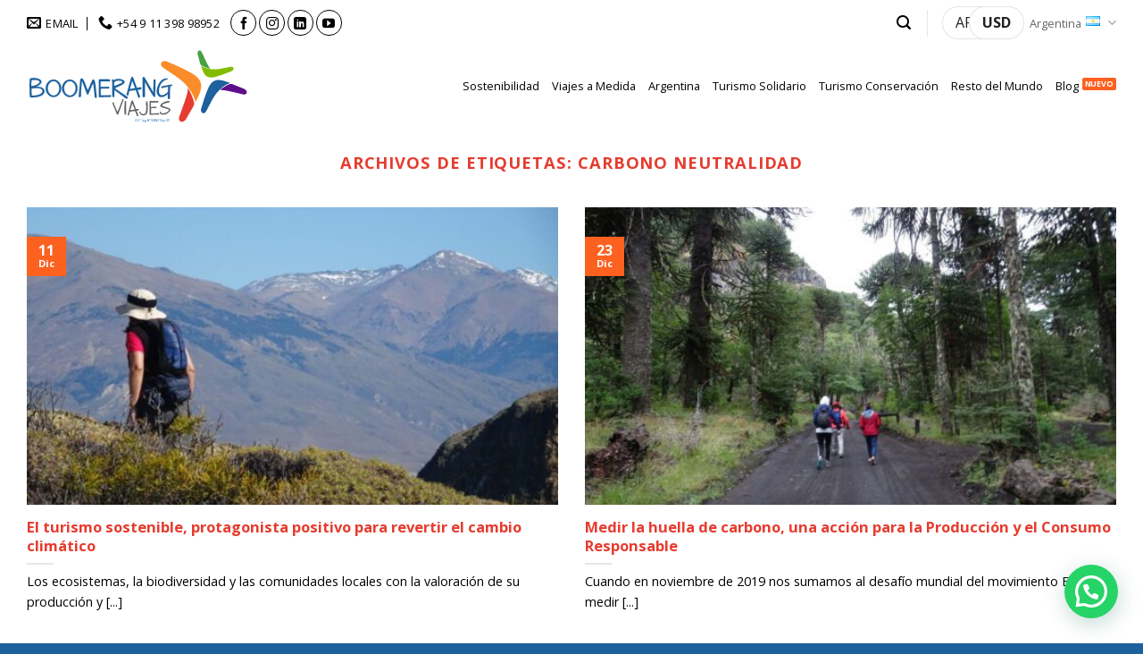

--- FILE ---
content_type: text/html; charset=UTF-8
request_url: https://www.boomerangviajes.tur.ar/ar/tag/carbono-neutralidad-ar/
body_size: 16873
content:
<!DOCTYPE html>
<html lang="es-AR" class="loading-site no-js">
<head>
	<meta charset="UTF-8" />
	<link rel="profile" href="http://gmpg.org/xfn/11" />
	<link rel="pingback" href="https://www.boomerangviajes.tur.ar/xmlrpc.php" />

	<script>(function(html){html.className = html.className.replace(/\bno-js\b/,'js')})(document.documentElement);</script>
<meta name='robots' content='index, follow, max-image-preview:large, max-snippet:-1, max-video-preview:-1' />
<link rel="alternate" href="https://www.boomerangviajes.tur.ar/ar/tag/carbono-neutralidad-ar/" hreflang="es-AR" />
<link rel="alternate" href="https://www.boomerangviajes.tur.ar/es/tag/carbono-neutralidad/" hreflang="es-ES" />

<!-- Google Tag Manager for WordPress by gtm4wp.com -->
<script data-cfasync="false" data-pagespeed-no-defer>
	var gtm4wp_datalayer_name = "dataLayer";
	var dataLayer = dataLayer || [];

	const gtm4wp_scrollerscript_debugmode         = false;
	const gtm4wp_scrollerscript_callbacktime      = 100;
	const gtm4wp_scrollerscript_readerlocation    = 150;
	const gtm4wp_scrollerscript_contentelementid  = "content";
	const gtm4wp_scrollerscript_scannertime       = 60;
</script>
<!-- End Google Tag Manager for WordPress by gtm4wp.com --><meta name="viewport" content="width=device-width, initial-scale=1" />
	<!-- This site is optimized with the Yoast SEO plugin v26.5 - https://yoast.com/wordpress/plugins/seo/ -->
	<title>carbono neutralidad archivos - Boomerang Viajes</title>
	<link rel="canonical" href="https://www.boomerangviajes.tur.ar/ar/tag/carbono-neutralidad-ar/" />
	<meta property="og:locale" content="es_ES" />
	<meta property="og:locale:alternate" content="es_ES" />
	<meta property="og:type" content="article" />
	<meta property="og:title" content="carbono neutralidad archivos - Boomerang Viajes" />
	<meta property="og:url" content="https://www.boomerangviajes.tur.ar/ar/tag/carbono-neutralidad-ar/" />
	<meta property="og:site_name" content="Boomerang Viajes" />
	<meta name="twitter:card" content="summary_large_image" />
	<script type="application/ld+json" class="yoast-schema-graph">{"@context":"https://schema.org","@graph":[{"@type":"CollectionPage","@id":"https://www.boomerangviajes.tur.ar/ar/tag/carbono-neutralidad-ar/","url":"https://www.boomerangviajes.tur.ar/ar/tag/carbono-neutralidad-ar/","name":"carbono neutralidad archivos - Boomerang Viajes","isPartOf":{"@id":"https://www.boomerangviajes.tur.ar/ar/#website"},"primaryImageOfPage":{"@id":"https://www.boomerangviajes.tur.ar/ar/tag/carbono-neutralidad-ar/#primaryimage"},"image":{"@id":"https://www.boomerangviajes.tur.ar/ar/tag/carbono-neutralidad-ar/#primaryimage"},"thumbnailUrl":"https://www.boomerangviajes.tur.ar/wp-content/uploads/2020/07/Parque-Patagonia-1-scaled-e1605724447111.jpg","breadcrumb":{"@id":"https://www.boomerangviajes.tur.ar/ar/tag/carbono-neutralidad-ar/#breadcrumb"},"inLanguage":"es-AR"},{"@type":"ImageObject","inLanguage":"es-AR","@id":"https://www.boomerangviajes.tur.ar/ar/tag/carbono-neutralidad-ar/#primaryimage","url":"https://www.boomerangviajes.tur.ar/wp-content/uploads/2020/07/Parque-Patagonia-1-scaled-e1605724447111.jpg","contentUrl":"https://www.boomerangviajes.tur.ar/wp-content/uploads/2020/07/Parque-Patagonia-1-scaled-e1605724447111.jpg","width":900,"height":675},{"@type":"BreadcrumbList","@id":"https://www.boomerangviajes.tur.ar/ar/tag/carbono-neutralidad-ar/#breadcrumb","itemListElement":[{"@type":"ListItem","position":1,"name":"Portada","item":"https://www.boomerangviajes.tur.ar/ar/"},{"@type":"ListItem","position":2,"name":"carbono neutralidad"}]},{"@type":"WebSite","@id":"https://www.boomerangviajes.tur.ar/ar/#website","url":"https://www.boomerangviajes.tur.ar/ar/","name":"Boomerang Viajes","description":"","publisher":{"@id":"https://www.boomerangviajes.tur.ar/ar/#organization"},"potentialAction":[{"@type":"SearchAction","target":{"@type":"EntryPoint","urlTemplate":"https://www.boomerangviajes.tur.ar/ar/?s={search_term_string}"},"query-input":{"@type":"PropertyValueSpecification","valueRequired":true,"valueName":"search_term_string"}}],"inLanguage":"es-AR"},{"@type":"Organization","@id":"https://www.boomerangviajes.tur.ar/ar/#organization","name":"Boomerang Viajes","url":"https://www.boomerangviajes.tur.ar/ar/","logo":{"@type":"ImageObject","inLanguage":"es-AR","@id":"https://www.boomerangviajes.tur.ar/ar/#/schema/logo/image/","url":"https://www.boomerangviajes.tur.ar/wp-content/uploads/2019/09/logo.svg","contentUrl":"https://www.boomerangviajes.tur.ar/wp-content/uploads/2019/09/logo.svg","width":1,"height":1,"caption":"Boomerang Viajes"},"image":{"@id":"https://www.boomerangviajes.tur.ar/ar/#/schema/logo/image/"},"sameAs":["https://www.facebook.com/boomerangviajes/","https://www.instagram.com/boomerangviajes/","https://www.linkedin.com/company/boomerangviajes/","https://www.youtube.com/channel/UCYpZOnxGvP5WkOQTz2CvwPA"]}]}</script>
	<!-- / Yoast SEO plugin. -->


<link rel='dns-prefetch' href='//fonts.googleapis.com' />
<link href='https://fonts.gstatic.com' crossorigin rel='preconnect' />
<link rel='prefetch' href='https://www.boomerangviajes.tur.ar/wp-content/themes/flatsome/assets/js/flatsome.js?ver=e2eddd6c228105dac048' />
<link rel='prefetch' href='https://www.boomerangviajes.tur.ar/wp-content/themes/flatsome/assets/js/chunk.slider.js?ver=3.20.2' />
<link rel='prefetch' href='https://www.boomerangviajes.tur.ar/wp-content/themes/flatsome/assets/js/chunk.popups.js?ver=3.20.2' />
<link rel='prefetch' href='https://www.boomerangviajes.tur.ar/wp-content/themes/flatsome/assets/js/chunk.tooltips.js?ver=3.20.2' />
<link rel='prefetch' href='https://www.boomerangviajes.tur.ar/wp-content/themes/flatsome/assets/js/woocommerce.js?ver=1c9be63d628ff7c3ff4c' />
<link rel="alternate" type="application/rss+xml" title="Boomerang Viajes &raquo; Feed" href="https://www.boomerangviajes.tur.ar/ar/feed/" />
<link rel="alternate" type="application/rss+xml" title="Boomerang Viajes &raquo; carbono neutralidad RSS de la etiqueta" href="https://www.boomerangviajes.tur.ar/ar/tag/carbono-neutralidad-ar/feed/" />
<style id='wp-img-auto-sizes-contain-inline-css' type='text/css'>
img:is([sizes=auto i],[sizes^="auto," i]){contain-intrinsic-size:3000px 1500px}
/*# sourceURL=wp-img-auto-sizes-contain-inline-css */
</style>
<link rel='stylesheet' id='woocommerce-multi-currency-css' href='https://www.boomerangviajes.tur.ar/wp-content/plugins/woocommerce-multi-currency/css/woocommerce-multi-currency.min.css?ver=2.3.12' type='text/css' media='all' />
<style id='woocommerce-multi-currency-inline-css' type='text/css'>
.woocommerce-multi-currency .wmc-list-currencies .wmc-currency.wmc-active {background: #fc6120 !important;}.woocommerce-multi-currency .wmc-list-currencies .wmc-currency:hover {background: #f78080 !important;}.woocommerce-multi-currency .wmc-list-currencies .wmc-currency,.woocommerce-multi-currency .wmc-title, .woocommerce-multi-currency.wmc-price-switcher a {background: #0c0c0c !important;}.woocommerce-multi-currency .wmc-title, .woocommerce-multi-currency .wmc-list-currencies .wmc-currency span,.woocommerce-multi-currency .wmc-list-currencies .wmc-currency a,.woocommerce-multi-currency.wmc-price-switcher a {color: #ffffff !important;}@media screen and (min-width: 769px) {.woocommerce-multi-currency.wmc-sidebar{top:50% !important;}}.woocommerce-multi-currency.wmc-sidebar .wmc-list-currencies .wmc-sidebar-open{background-color:#99999900;color:#cccccc;}.woocommerce-multi-currency.wmc-shortcode .wmc-currency{background-color:#ffffff;color:#212121}.woocommerce-multi-currency.wmc-shortcode .wmc-currency.wmc-active,.woocommerce-multi-currency.wmc-shortcode .wmc-current-currency{background-color:#ffffff;color:#212121}.woocommerce-multi-currency.wmc-shortcode.vertical-currency-symbols-circle:not(.wmc-currency-trigger-click) .wmc-currency-wrapper:hover .wmc-sub-currency,.woocommerce-multi-currency.wmc-shortcode.vertical-currency-symbols-circle.wmc-currency-trigger-click .wmc-sub-currency{animation: height_slide 100ms;}@keyframes height_slide {0% {height: 0;} 100% {height: 100%;} }
/*# sourceURL=woocommerce-multi-currency-inline-css */
</style>
<style id='wp-block-library-inline-css' type='text/css'>
:root{
  --wp-block-synced-color:#7a00df;
  --wp-block-synced-color--rgb:122, 0, 223;
  --wp-bound-block-color:var(--wp-block-synced-color);
  --wp-editor-canvas-background:#ddd;
  --wp-admin-theme-color:#007cba;
  --wp-admin-theme-color--rgb:0, 124, 186;
  --wp-admin-theme-color-darker-10:#006ba1;
  --wp-admin-theme-color-darker-10--rgb:0, 107, 160.5;
  --wp-admin-theme-color-darker-20:#005a87;
  --wp-admin-theme-color-darker-20--rgb:0, 90, 135;
  --wp-admin-border-width-focus:2px;
}
@media (min-resolution:192dpi){
  :root{
    --wp-admin-border-width-focus:1.5px;
  }
}
.wp-element-button{
  cursor:pointer;
}

:root .has-very-light-gray-background-color{
  background-color:#eee;
}
:root .has-very-dark-gray-background-color{
  background-color:#313131;
}
:root .has-very-light-gray-color{
  color:#eee;
}
:root .has-very-dark-gray-color{
  color:#313131;
}
:root .has-vivid-green-cyan-to-vivid-cyan-blue-gradient-background{
  background:linear-gradient(135deg, #00d084, #0693e3);
}
:root .has-purple-crush-gradient-background{
  background:linear-gradient(135deg, #34e2e4, #4721fb 50%, #ab1dfe);
}
:root .has-hazy-dawn-gradient-background{
  background:linear-gradient(135deg, #faaca8, #dad0ec);
}
:root .has-subdued-olive-gradient-background{
  background:linear-gradient(135deg, #fafae1, #67a671);
}
:root .has-atomic-cream-gradient-background{
  background:linear-gradient(135deg, #fdd79a, #004a59);
}
:root .has-nightshade-gradient-background{
  background:linear-gradient(135deg, #330968, #31cdcf);
}
:root .has-midnight-gradient-background{
  background:linear-gradient(135deg, #020381, #2874fc);
}
:root{
  --wp--preset--font-size--normal:16px;
  --wp--preset--font-size--huge:42px;
}

.has-regular-font-size{
  font-size:1em;
}

.has-larger-font-size{
  font-size:2.625em;
}

.has-normal-font-size{
  font-size:var(--wp--preset--font-size--normal);
}

.has-huge-font-size{
  font-size:var(--wp--preset--font-size--huge);
}

.has-text-align-center{
  text-align:center;
}

.has-text-align-left{
  text-align:left;
}

.has-text-align-right{
  text-align:right;
}

.has-fit-text{
  white-space:nowrap !important;
}

#end-resizable-editor-section{
  display:none;
}

.aligncenter{
  clear:both;
}

.items-justified-left{
  justify-content:flex-start;
}

.items-justified-center{
  justify-content:center;
}

.items-justified-right{
  justify-content:flex-end;
}

.items-justified-space-between{
  justify-content:space-between;
}

.screen-reader-text{
  border:0;
  clip-path:inset(50%);
  height:1px;
  margin:-1px;
  overflow:hidden;
  padding:0;
  position:absolute;
  width:1px;
  word-wrap:normal !important;
}

.screen-reader-text:focus{
  background-color:#ddd;
  clip-path:none;
  color:#444;
  display:block;
  font-size:1em;
  height:auto;
  left:5px;
  line-height:normal;
  padding:15px 23px 14px;
  text-decoration:none;
  top:5px;
  width:auto;
  z-index:100000;
}
html :where(.has-border-color){
  border-style:solid;
}

html :where([style*=border-top-color]){
  border-top-style:solid;
}

html :where([style*=border-right-color]){
  border-right-style:solid;
}

html :where([style*=border-bottom-color]){
  border-bottom-style:solid;
}

html :where([style*=border-left-color]){
  border-left-style:solid;
}

html :where([style*=border-width]){
  border-style:solid;
}

html :where([style*=border-top-width]){
  border-top-style:solid;
}

html :where([style*=border-right-width]){
  border-right-style:solid;
}

html :where([style*=border-bottom-width]){
  border-bottom-style:solid;
}

html :where([style*=border-left-width]){
  border-left-style:solid;
}
html :where(img[class*=wp-image-]){
  height:auto;
  max-width:100%;
}
:where(figure){
  margin:0 0 1em;
}

html :where(.is-position-sticky){
  --wp-admin--admin-bar--position-offset:var(--wp-admin--admin-bar--height, 0px);
}

@media screen and (max-width:600px){
  html :where(.is-position-sticky){
    --wp-admin--admin-bar--position-offset:0px;
  }
}

/*# sourceURL=wp-block-library-inline-css */
</style><link rel='stylesheet' id='wc-blocks-style-css' href='https://www.boomerangviajes.tur.ar/wp-content/plugins/woocommerce/assets/client/blocks/wc-blocks.css?ver=1764835518' type='text/css' media='all' />
<style id='global-styles-inline-css' type='text/css'>
:root{--wp--preset--aspect-ratio--square: 1;--wp--preset--aspect-ratio--4-3: 4/3;--wp--preset--aspect-ratio--3-4: 3/4;--wp--preset--aspect-ratio--3-2: 3/2;--wp--preset--aspect-ratio--2-3: 2/3;--wp--preset--aspect-ratio--16-9: 16/9;--wp--preset--aspect-ratio--9-16: 9/16;--wp--preset--color--black: #000000;--wp--preset--color--cyan-bluish-gray: #abb8c3;--wp--preset--color--white: #ffffff;--wp--preset--color--pale-pink: #f78da7;--wp--preset--color--vivid-red: #cf2e2e;--wp--preset--color--luminous-vivid-orange: #ff6900;--wp--preset--color--luminous-vivid-amber: #fcb900;--wp--preset--color--light-green-cyan: #7bdcb5;--wp--preset--color--vivid-green-cyan: #00d084;--wp--preset--color--pale-cyan-blue: #8ed1fc;--wp--preset--color--vivid-cyan-blue: #0693e3;--wp--preset--color--vivid-purple: #9b51e0;--wp--preset--color--primary: #fc6120;--wp--preset--color--secondary: #1d619d;--wp--preset--color--success: #8ebe23;--wp--preset--color--alert: #b20000;--wp--preset--gradient--vivid-cyan-blue-to-vivid-purple: linear-gradient(135deg,rgb(6,147,227) 0%,rgb(155,81,224) 100%);--wp--preset--gradient--light-green-cyan-to-vivid-green-cyan: linear-gradient(135deg,rgb(122,220,180) 0%,rgb(0,208,130) 100%);--wp--preset--gradient--luminous-vivid-amber-to-luminous-vivid-orange: linear-gradient(135deg,rgb(252,185,0) 0%,rgb(255,105,0) 100%);--wp--preset--gradient--luminous-vivid-orange-to-vivid-red: linear-gradient(135deg,rgb(255,105,0) 0%,rgb(207,46,46) 100%);--wp--preset--gradient--very-light-gray-to-cyan-bluish-gray: linear-gradient(135deg,rgb(238,238,238) 0%,rgb(169,184,195) 100%);--wp--preset--gradient--cool-to-warm-spectrum: linear-gradient(135deg,rgb(74,234,220) 0%,rgb(151,120,209) 20%,rgb(207,42,186) 40%,rgb(238,44,130) 60%,rgb(251,105,98) 80%,rgb(254,248,76) 100%);--wp--preset--gradient--blush-light-purple: linear-gradient(135deg,rgb(255,206,236) 0%,rgb(152,150,240) 100%);--wp--preset--gradient--blush-bordeaux: linear-gradient(135deg,rgb(254,205,165) 0%,rgb(254,45,45) 50%,rgb(107,0,62) 100%);--wp--preset--gradient--luminous-dusk: linear-gradient(135deg,rgb(255,203,112) 0%,rgb(199,81,192) 50%,rgb(65,88,208) 100%);--wp--preset--gradient--pale-ocean: linear-gradient(135deg,rgb(255,245,203) 0%,rgb(182,227,212) 50%,rgb(51,167,181) 100%);--wp--preset--gradient--electric-grass: linear-gradient(135deg,rgb(202,248,128) 0%,rgb(113,206,126) 100%);--wp--preset--gradient--midnight: linear-gradient(135deg,rgb(2,3,129) 0%,rgb(40,116,252) 100%);--wp--preset--font-size--small: 13px;--wp--preset--font-size--medium: 20px;--wp--preset--font-size--large: 36px;--wp--preset--font-size--x-large: 42px;--wp--preset--spacing--20: 0.44rem;--wp--preset--spacing--30: 0.67rem;--wp--preset--spacing--40: 1rem;--wp--preset--spacing--50: 1.5rem;--wp--preset--spacing--60: 2.25rem;--wp--preset--spacing--70: 3.38rem;--wp--preset--spacing--80: 5.06rem;--wp--preset--shadow--natural: 6px 6px 9px rgba(0, 0, 0, 0.2);--wp--preset--shadow--deep: 12px 12px 50px rgba(0, 0, 0, 0.4);--wp--preset--shadow--sharp: 6px 6px 0px rgba(0, 0, 0, 0.2);--wp--preset--shadow--outlined: 6px 6px 0px -3px rgb(255, 255, 255), 6px 6px rgb(0, 0, 0);--wp--preset--shadow--crisp: 6px 6px 0px rgb(0, 0, 0);}:where(body) { margin: 0; }.wp-site-blocks > .alignleft { float: left; margin-right: 2em; }.wp-site-blocks > .alignright { float: right; margin-left: 2em; }.wp-site-blocks > .aligncenter { justify-content: center; margin-left: auto; margin-right: auto; }:where(.is-layout-flex){gap: 0.5em;}:where(.is-layout-grid){gap: 0.5em;}.is-layout-flow > .alignleft{float: left;margin-inline-start: 0;margin-inline-end: 2em;}.is-layout-flow > .alignright{float: right;margin-inline-start: 2em;margin-inline-end: 0;}.is-layout-flow > .aligncenter{margin-left: auto !important;margin-right: auto !important;}.is-layout-constrained > .alignleft{float: left;margin-inline-start: 0;margin-inline-end: 2em;}.is-layout-constrained > .alignright{float: right;margin-inline-start: 2em;margin-inline-end: 0;}.is-layout-constrained > .aligncenter{margin-left: auto !important;margin-right: auto !important;}.is-layout-constrained > :where(:not(.alignleft):not(.alignright):not(.alignfull)){margin-left: auto !important;margin-right: auto !important;}body .is-layout-flex{display: flex;}.is-layout-flex{flex-wrap: wrap;align-items: center;}.is-layout-flex > :is(*, div){margin: 0;}body .is-layout-grid{display: grid;}.is-layout-grid > :is(*, div){margin: 0;}body{padding-top: 0px;padding-right: 0px;padding-bottom: 0px;padding-left: 0px;}a:where(:not(.wp-element-button)){text-decoration: none;}:root :where(.wp-element-button, .wp-block-button__link){background-color: #32373c;border-width: 0;color: #fff;font-family: inherit;font-size: inherit;font-style: inherit;font-weight: inherit;letter-spacing: inherit;line-height: inherit;padding-top: calc(0.667em + 2px);padding-right: calc(1.333em + 2px);padding-bottom: calc(0.667em + 2px);padding-left: calc(1.333em + 2px);text-decoration: none;text-transform: inherit;}.has-black-color{color: var(--wp--preset--color--black) !important;}.has-cyan-bluish-gray-color{color: var(--wp--preset--color--cyan-bluish-gray) !important;}.has-white-color{color: var(--wp--preset--color--white) !important;}.has-pale-pink-color{color: var(--wp--preset--color--pale-pink) !important;}.has-vivid-red-color{color: var(--wp--preset--color--vivid-red) !important;}.has-luminous-vivid-orange-color{color: var(--wp--preset--color--luminous-vivid-orange) !important;}.has-luminous-vivid-amber-color{color: var(--wp--preset--color--luminous-vivid-amber) !important;}.has-light-green-cyan-color{color: var(--wp--preset--color--light-green-cyan) !important;}.has-vivid-green-cyan-color{color: var(--wp--preset--color--vivid-green-cyan) !important;}.has-pale-cyan-blue-color{color: var(--wp--preset--color--pale-cyan-blue) !important;}.has-vivid-cyan-blue-color{color: var(--wp--preset--color--vivid-cyan-blue) !important;}.has-vivid-purple-color{color: var(--wp--preset--color--vivid-purple) !important;}.has-primary-color{color: var(--wp--preset--color--primary) !important;}.has-secondary-color{color: var(--wp--preset--color--secondary) !important;}.has-success-color{color: var(--wp--preset--color--success) !important;}.has-alert-color{color: var(--wp--preset--color--alert) !important;}.has-black-background-color{background-color: var(--wp--preset--color--black) !important;}.has-cyan-bluish-gray-background-color{background-color: var(--wp--preset--color--cyan-bluish-gray) !important;}.has-white-background-color{background-color: var(--wp--preset--color--white) !important;}.has-pale-pink-background-color{background-color: var(--wp--preset--color--pale-pink) !important;}.has-vivid-red-background-color{background-color: var(--wp--preset--color--vivid-red) !important;}.has-luminous-vivid-orange-background-color{background-color: var(--wp--preset--color--luminous-vivid-orange) !important;}.has-luminous-vivid-amber-background-color{background-color: var(--wp--preset--color--luminous-vivid-amber) !important;}.has-light-green-cyan-background-color{background-color: var(--wp--preset--color--light-green-cyan) !important;}.has-vivid-green-cyan-background-color{background-color: var(--wp--preset--color--vivid-green-cyan) !important;}.has-pale-cyan-blue-background-color{background-color: var(--wp--preset--color--pale-cyan-blue) !important;}.has-vivid-cyan-blue-background-color{background-color: var(--wp--preset--color--vivid-cyan-blue) !important;}.has-vivid-purple-background-color{background-color: var(--wp--preset--color--vivid-purple) !important;}.has-primary-background-color{background-color: var(--wp--preset--color--primary) !important;}.has-secondary-background-color{background-color: var(--wp--preset--color--secondary) !important;}.has-success-background-color{background-color: var(--wp--preset--color--success) !important;}.has-alert-background-color{background-color: var(--wp--preset--color--alert) !important;}.has-black-border-color{border-color: var(--wp--preset--color--black) !important;}.has-cyan-bluish-gray-border-color{border-color: var(--wp--preset--color--cyan-bluish-gray) !important;}.has-white-border-color{border-color: var(--wp--preset--color--white) !important;}.has-pale-pink-border-color{border-color: var(--wp--preset--color--pale-pink) !important;}.has-vivid-red-border-color{border-color: var(--wp--preset--color--vivid-red) !important;}.has-luminous-vivid-orange-border-color{border-color: var(--wp--preset--color--luminous-vivid-orange) !important;}.has-luminous-vivid-amber-border-color{border-color: var(--wp--preset--color--luminous-vivid-amber) !important;}.has-light-green-cyan-border-color{border-color: var(--wp--preset--color--light-green-cyan) !important;}.has-vivid-green-cyan-border-color{border-color: var(--wp--preset--color--vivid-green-cyan) !important;}.has-pale-cyan-blue-border-color{border-color: var(--wp--preset--color--pale-cyan-blue) !important;}.has-vivid-cyan-blue-border-color{border-color: var(--wp--preset--color--vivid-cyan-blue) !important;}.has-vivid-purple-border-color{border-color: var(--wp--preset--color--vivid-purple) !important;}.has-primary-border-color{border-color: var(--wp--preset--color--primary) !important;}.has-secondary-border-color{border-color: var(--wp--preset--color--secondary) !important;}.has-success-border-color{border-color: var(--wp--preset--color--success) !important;}.has-alert-border-color{border-color: var(--wp--preset--color--alert) !important;}.has-vivid-cyan-blue-to-vivid-purple-gradient-background{background: var(--wp--preset--gradient--vivid-cyan-blue-to-vivid-purple) !important;}.has-light-green-cyan-to-vivid-green-cyan-gradient-background{background: var(--wp--preset--gradient--light-green-cyan-to-vivid-green-cyan) !important;}.has-luminous-vivid-amber-to-luminous-vivid-orange-gradient-background{background: var(--wp--preset--gradient--luminous-vivid-amber-to-luminous-vivid-orange) !important;}.has-luminous-vivid-orange-to-vivid-red-gradient-background{background: var(--wp--preset--gradient--luminous-vivid-orange-to-vivid-red) !important;}.has-very-light-gray-to-cyan-bluish-gray-gradient-background{background: var(--wp--preset--gradient--very-light-gray-to-cyan-bluish-gray) !important;}.has-cool-to-warm-spectrum-gradient-background{background: var(--wp--preset--gradient--cool-to-warm-spectrum) !important;}.has-blush-light-purple-gradient-background{background: var(--wp--preset--gradient--blush-light-purple) !important;}.has-blush-bordeaux-gradient-background{background: var(--wp--preset--gradient--blush-bordeaux) !important;}.has-luminous-dusk-gradient-background{background: var(--wp--preset--gradient--luminous-dusk) !important;}.has-pale-ocean-gradient-background{background: var(--wp--preset--gradient--pale-ocean) !important;}.has-electric-grass-gradient-background{background: var(--wp--preset--gradient--electric-grass) !important;}.has-midnight-gradient-background{background: var(--wp--preset--gradient--midnight) !important;}.has-small-font-size{font-size: var(--wp--preset--font-size--small) !important;}.has-medium-font-size{font-size: var(--wp--preset--font-size--medium) !important;}.has-large-font-size{font-size: var(--wp--preset--font-size--large) !important;}.has-x-large-font-size{font-size: var(--wp--preset--font-size--x-large) !important;}
/*# sourceURL=global-styles-inline-css */
</style>
<style id='core-block-supports-inline-css' type='text/css'>
/**
 * Core styles: block-supports
 */

/*# sourceURL=core-block-supports-inline-css */
</style>

<link rel='stylesheet' id='contact-form-7-css' href='https://www.boomerangviajes.tur.ar/wp-content/plugins/contact-form-7/includes/css/styles.css?ver=6.1.4' type='text/css' media='all' />
<style id='woocommerce-inline-inline-css' type='text/css'>
.woocommerce form .form-row .required { visibility: visible; }
/*# sourceURL=woocommerce-inline-inline-css */
</style>
<link rel='stylesheet' id='brands-styles-css' href='https://www.boomerangviajes.tur.ar/wp-content/plugins/woocommerce/assets/css/brands.css?ver=10.3.6' type='text/css' media='all' />
<link rel='stylesheet' id='flatsome-swatches-frontend-css' href='https://www.boomerangviajes.tur.ar/wp-content/themes/flatsome/assets/css/extensions/flatsome-swatches-frontend.css?ver=3.20.2' type='text/css' media='all' />
<link rel='stylesheet' id='flatsome-main-css' href='https://www.boomerangviajes.tur.ar/wp-content/themes/flatsome/assets/css/flatsome.css?ver=3.20.2' type='text/css' media='all' />
<style id='flatsome-main-inline-css' type='text/css'>
@font-face {
				font-family: "fl-icons";
				font-display: block;
				src: url(https://www.boomerangviajes.tur.ar/wp-content/themes/flatsome/assets/css/icons/fl-icons.eot?v=3.20.2);
				src:
					url(https://www.boomerangviajes.tur.ar/wp-content/themes/flatsome/assets/css/icons/fl-icons.eot#iefix?v=3.20.2) format("embedded-opentype"),
					url(https://www.boomerangviajes.tur.ar/wp-content/themes/flatsome/assets/css/icons/fl-icons.woff2?v=3.20.2) format("woff2"),
					url(https://www.boomerangviajes.tur.ar/wp-content/themes/flatsome/assets/css/icons/fl-icons.ttf?v=3.20.2) format("truetype"),
					url(https://www.boomerangviajes.tur.ar/wp-content/themes/flatsome/assets/css/icons/fl-icons.woff?v=3.20.2) format("woff"),
					url(https://www.boomerangviajes.tur.ar/wp-content/themes/flatsome/assets/css/icons/fl-icons.svg?v=3.20.2#fl-icons) format("svg");
			}
/*# sourceURL=flatsome-main-inline-css */
</style>
<link rel='stylesheet' id='flatsome-shop-css' href='https://www.boomerangviajes.tur.ar/wp-content/themes/flatsome/assets/css/flatsome-shop.css?ver=3.20.2' type='text/css' media='all' />
<link rel='stylesheet' id='flatsome-style-css' href='https://www.boomerangviajes.tur.ar/wp-content/themes/boomerangviajes/style.css?ver=3.0' type='text/css' media='all' />
<link rel='stylesheet' id='flatsome-googlefonts-css' href='//fonts.googleapis.com/css?family=Open+Sans%3Aregular%2C700%2Cregular%2Cregular%7COpen+Sans+Condensed%3Aregular%2C300&#038;display=swap&#038;ver=3.9' type='text/css' media='all' />
<script type="text/javascript" src="https://www.boomerangviajes.tur.ar/wp-includes/js/jquery/jquery.js?ver=3.7.1" id="jquery-core-js"></script>
<script type="text/javascript" id="woocommerce-multi-currency-js-extra">
/* <![CDATA[ */
var wooMultiCurrencyParams = {"enableCacheCompatible":"0","ajaxUrl":"https://www.boomerangviajes.tur.ar/wp-admin/admin-ajax.php","nonce":"2685e9642e","switchByJS":"0","woo_subscription":"","extra_params":[],"current_currency":"USD","currencyByPaymentImmediately":"","click_to_expand_currencies_bar":"1","filter_price_meta_query":"","filter_price_tax_query":"","filter_price_search_query":"","filter_price_query_vars":""};
//# sourceURL=woocommerce-multi-currency-js-extra
/* ]]> */
</script>
<script type="text/javascript" src="https://www.boomerangviajes.tur.ar/wp-content/plugins/woocommerce-multi-currency/js/woocommerce-multi-currency.min.js?ver=2.3.12" id="woocommerce-multi-currency-js"></script>
<script type="text/javascript" src="https://www.boomerangviajes.tur.ar/wp-content/plugins/woocommerce/assets/js/jquery-blockui/jquery.blockUI.js?ver=2.7.0-wc.10.3.6" id="wc-jquery-blockui-js" data-wp-strategy="defer"></script>
<script type="text/javascript" id="wc-add-to-cart-js-extra">
/* <![CDATA[ */
var wc_add_to_cart_params = {"ajax_url":"/wp-admin/admin-ajax.php","wc_ajax_url":"/?wc-ajax=%%endpoint%%","i18n_view_cart":"Ver carrito","cart_url":"https://www.boomerangviajes.tur.ar/ar/?page_id=66","is_cart":"","cart_redirect_after_add":"no"};
//# sourceURL=wc-add-to-cart-js-extra
/* ]]> */
</script>
<script type="text/javascript" src="https://www.boomerangviajes.tur.ar/wp-content/plugins/woocommerce/assets/js/frontend/add-to-cart.js?ver=10.3.6" id="wc-add-to-cart-js" defer="defer" data-wp-strategy="defer"></script>
<script type="text/javascript" src="https://www.boomerangviajes.tur.ar/wp-content/plugins/woocommerce/assets/js/js-cookie/js.cookie.js?ver=2.1.4-wc.10.3.6" id="wc-js-cookie-js" data-wp-strategy="defer"></script>
<script type="text/javascript" src="https://www.boomerangviajes.tur.ar/wp-content/plugins/duracelltomi-google-tag-manager/js/analytics-talk-content-tracking.js?ver=1.22.2" id="gtm4wp-scroll-tracking-js"></script>
<script type="text/javascript" id="woocommerce-multi-currency-switcher-js-extra">
/* <![CDATA[ */
var _woocommerce_multi_currency_params = {"use_session":"cookie","do_not_reload_page":"","ajax_url":"https://www.boomerangviajes.tur.ar/wp-admin/admin-ajax.php","posts_submit":"0","switch_by_js":"","switch_container":"0"};
//# sourceURL=woocommerce-multi-currency-switcher-js-extra
/* ]]> */
</script>
<script type="text/javascript" src="https://www.boomerangviajes.tur.ar/wp-content/plugins/woocommerce-multi-currency/js/woocommerce-multi-currency-switcher.min.js?ver=2.3.12" id="woocommerce-multi-currency-switcher-js"></script>
<link rel="https://api.w.org/" href="https://www.boomerangviajes.tur.ar/wp-json/" /><link rel="alternate" title="JSON" type="application/json" href="https://www.boomerangviajes.tur.ar/wp-json/wp/v2/tags/777" /><link rel="EditURI" type="application/rsd+xml" title="RSD" href="https://www.boomerangviajes.tur.ar/xmlrpc.php?rsd" />


<!-- Google Tag Manager for WordPress by gtm4wp.com -->
<!-- GTM Container placement set to automatic -->
<script data-cfasync="false" data-pagespeed-no-defer>
	var dataLayer_content = {"pageTitle":"carbono neutralidad archivos - Boomerang Viajes","pagePostType":"post","pagePostType2":"tag-post","browserName":"","browserVersion":"","browserEngineName":"","browserEngineVersion":"","osName":"","osVersion":"","deviceType":"bot","deviceManufacturer":"","deviceModel":""};
	dataLayer.push( dataLayer_content );
</script>
<script data-cfasync="false" data-pagespeed-no-defer>
(function(w,d,s,l,i){w[l]=w[l]||[];w[l].push({'gtm.start':
new Date().getTime(),event:'gtm.js'});var f=d.getElementsByTagName(s)[0],
j=d.createElement(s),dl=l!='dataLayer'?'&l='+l:'';j.async=true;j.src=
'//www.googletagmanager.com/gtm.js?id='+i+dl;f.parentNode.insertBefore(j,f);
})(window,document,'script','dataLayer','GTM-TF5M67QC');
</script>
<!-- End Google Tag Manager for WordPress by gtm4wp.com -->	<noscript><style>.woocommerce-product-gallery{ opacity: 1 !important; }</style></noscript>
	<link rel="icon" href="https://www.boomerangviajes.tur.ar/wp-content/uploads/2019/09/cropped-favicon-32x32.png" sizes="32x32" />
<link rel="icon" href="https://www.boomerangviajes.tur.ar/wp-content/uploads/2019/09/cropped-favicon-192x192.png" sizes="192x192" />
<link rel="apple-touch-icon" href="https://www.boomerangviajes.tur.ar/wp-content/uploads/2019/09/cropped-favicon-180x180.png" />
<meta name="msapplication-TileImage" content="https://www.boomerangviajes.tur.ar/wp-content/uploads/2019/09/cropped-favicon-270x270.png" />
<style id="custom-css" type="text/css">:root {--primary-color: #fc6120;--fs-color-primary: #fc6120;--fs-color-secondary: #1d619d;--fs-color-success: #8ebe23;--fs-color-alert: #b20000;--fs-color-base: #000000;--fs-experimental-link-color: #fc6120;--fs-experimental-link-color-hover: #82bc00;}.tooltipster-base {--tooltip-color: #fff;--tooltip-bg-color: #000;}.off-canvas-right .mfp-content, .off-canvas-left .mfp-content {--drawer-width: 300px;}.off-canvas .mfp-content.off-canvas-cart {--drawer-width: 360px;}.container-width, .full-width .ubermenu-nav, .container, .row{max-width: 1250px}.row.row-collapse{max-width: 1220px}.row.row-small{max-width: 1242.5px}.row.row-large{max-width: 1280px}.header-main{height: 90px}#logo img{max-height: 90px}#logo{width:250px;}.header-top{min-height: 51px}.transparent .header-main{height: 265px}.transparent #logo img{max-height: 265px}.has-transparent + .page-title:first-of-type,.has-transparent + #main > .page-title,.has-transparent + #main > div > .page-title,.has-transparent + #main .page-header-wrapper:first-of-type .page-title{padding-top: 295px;}.header.show-on-scroll,.stuck .header-main{height:70px!important}.stuck #logo img{max-height: 70px!important}.header-bottom {background-color: #f1f1f1}.header-main .nav > li > a{line-height: 16px }@media (max-width: 549px) {.header-main{height: 70px}#logo img{max-height: 70px}}.header-top{background-color:#ffffff!important;}h1,h2,h3,h4,h5,h6,.heading-font{color: #e63c2f;}@media screen and (max-width: 549px){body{font-size: 100%;}}body{font-family: "Open Sans", sans-serif;}body {font-weight: 400;font-style: normal;}.nav > li > a {font-family: "Open Sans", sans-serif;}.mobile-sidebar-levels-2 .nav > li > ul > li > a {font-family: "Open Sans", sans-serif;}.nav > li > a,.mobile-sidebar-levels-2 .nav > li > ul > li > a {font-weight: 400;font-style: normal;}h1,h2,h3,h4,h5,h6,.heading-font, .off-canvas-center .nav-sidebar.nav-vertical > li > a{font-family: "Open Sans", sans-serif;}h1,h2,h3,h4,h5,h6,.heading-font,.banner h1,.banner h2 {font-weight: 700;font-style: normal;}.alt-font{font-family: "Open Sans Condensed", sans-serif;}.alt-font {font-weight: 300!important;font-style: normal!important;}.header:not(.transparent) .header-nav-main.nav > li > a {color: #000000;}.header:not(.transparent) .header-nav-main.nav > li > a:hover,.header:not(.transparent) .header-nav-main.nav > li.active > a,.header:not(.transparent) .header-nav-main.nav > li.current > a,.header:not(.transparent) .header-nav-main.nav > li > a.active,.header:not(.transparent) .header-nav-main.nav > li > a.current{color: #fa8d29;}.header-nav-main.nav-line-bottom > li > a:before,.header-nav-main.nav-line-grow > li > a:before,.header-nav-main.nav-line > li > a:before,.header-nav-main.nav-box > li > a:hover,.header-nav-main.nav-box > li.active > a,.header-nav-main.nav-pills > li > a:hover,.header-nav-main.nav-pills > li.active > a{color:#FFF!important;background-color: #fa8d29;}.current .breadcrumb-step, [data-icon-label]:after, .button#place_order,.button.checkout,.checkout-button,.single_add_to_cart_button.button, .sticky-add-to-cart-select-options-button{background-color: #e63c2f!important }.has-equal-box-heights .box-image {padding-top: 100%;}.pswp__bg,.mfp-bg.mfp-ready{background-color: #1d619d}@media screen and (min-width: 550px){.products .box-vertical .box-image{min-width: 247px!important;width: 247px!important;}}.footer-1{background-color: #1d619d}.absolute-footer, html{background-color: #1d619d}.nav-vertical-fly-out > li + li {border-top-width: 1px; border-top-style: solid;}.label-new.menu-item > a:after{content:"Nuevo";}.label-hot.menu-item > a:after{content:"Popular";}.label-sale.menu-item > a:after{content:"Oferta";}.label-popular.menu-item > a:after{content:"Popular";}</style><style id="flatsome-swatches-css">.variations th,.variations td {display: block;}.variations .label {display: flex;align-items: center;}.variations .label label {margin: .5em 0;}.ux-swatch-selected-value {font-weight: normal;font-size: .9em;}.variations_form .ux-swatch.selected {box-shadow: 0 0 0 2px #fc6120;}.ux-swatches-in-loop .ux-swatch.selected {box-shadow: 0 0 0 2px var(--fs-color-secondary);}</style><style id="flatsome-variation-images-css">.ux-additional-variation-images-thumbs-placeholder {max-height: 0;opacity: 0;visibility: hidden;transition: visibility .1s, opacity .1s, max-height .2s ease-out;}.ux-additional-variation-images-thumbs-placeholder--visible {max-height: 1000px;opacity: 1;visibility: visible;transition: visibility .2s, opacity .2s, max-height .1s ease-in;}</style><link rel='stylesheet' id='joinchat-css' href='https://www.boomerangviajes.tur.ar/wp-content/plugins/creame-whatsapp-me/public/css/joinchat-btn.css?ver=6.0.8' type='text/css' media='all' />
</head>

<body class="archive tag tag-carbono-neutralidad-ar tag-777 wp-theme-flatsome wp-child-theme-boomerangviajes theme-flatsome woocommerce-no-js woocommerce-multi-currency-USD lightbox nav-dropdown-has-arrow nav-dropdown-has-shadow nav-dropdown-has-border catalog-mode">


<!-- GTM Container placement set to automatic -->
<!-- Google Tag Manager (noscript) -->
				<noscript><iframe src="https://www.googletagmanager.com/ns.html?id=GTM-TF5M67QC" height="0" width="0" style="display:none;visibility:hidden" aria-hidden="true"></iframe></noscript>
<!-- End Google Tag Manager (noscript) -->
<a class="skip-link screen-reader-text" href="#main">Saltar al contenido</a>

<div id="wrapper">

	
	<header id="header" class="header has-sticky sticky-jump">
		<div class="header-wrapper">
			<div id="top-bar" class="header-top hide-for-sticky hide-for-medium">
    <div class="flex-row container">
      <div class="flex-col hide-for-medium flex-left">
          <ul class="nav nav-left medium-nav-center nav-small  nav-divided">
              <li class="header-contact-wrapper">
		<ul id="header-contact" class="nav medium-nav-center nav-divided nav-uppercase header-contact">
		
						<li>
			  <a href="mailto:info@boomerangviajes.tur.ar " class="tooltip" title="info@boomerangviajes.tur.ar ">
				  <i class="icon-envelop" aria-hidden="true" style="font-size:16px;"></i>			       <span>
			       	Email			       </span>
			  </a>
			</li>
			
			
						<li>
			  <a href="tel:+54 9 11 398 98952" class="tooltip" title="+54 9 11 398 98952">
			     <i class="icon-phone" aria-hidden="true" style="font-size:16px;"></i>			      <span>+54 9 11 398 98952</span>
			  </a>
			</li>
			
				</ul>
</li>
<li class="html header-social-icons ml-0">
	<div class="social-icons follow-icons" ><a href="https://www.facebook.com/boomerangviajes/" target="_blank" data-label="Facebook" class="icon button circle is-outline tooltip facebook" title="Seguir en Facebook" aria-label="Seguir en Facebook" rel="noopener nofollow"><i class="icon-facebook" aria-hidden="true"></i></a><a href="https://www.instagram.com/boomerangviajes/" target="_blank" data-label="Instagram" class="icon button circle is-outline tooltip instagram" title="Seguir en Instagram" aria-label="Seguir en Instagram" rel="noopener nofollow"><i class="icon-instagram" aria-hidden="true"></i></a><a href="https://www.linkedin.com/company/boomerangviajes/" data-label="LinkedIn" target="_blank" class="icon button circle is-outline tooltip linkedin" title="Seguir en LinkedIn" aria-label="Seguir en LinkedIn" rel="noopener nofollow"><i class="icon-linkedin" aria-hidden="true"></i></a><a href="https://www.youtube.com/channel/UCYpZOnxGvP5WkOQTz2CvwPA" data-label="YouTube" target="_blank" class="icon button circle is-outline tooltip youtube" title="Seguir en YouTube" aria-label="Seguir en YouTube" rel="noopener nofollow"><i class="icon-youtube" aria-hidden="true"></i></a></div></li>
          </ul>
      </div>

      <div class="flex-col hide-for-medium flex-center">
          <ul class="nav nav-center nav-small  nav-divided">
                        </ul>
      </div>

      <div class="flex-col hide-for-medium flex-right">
         <ul class="nav top-bar-nav nav-right nav-small  nav-divided">
              <li class="header-search header-search-lightbox has-icon">
			<a href="#search-lightbox" class="is-small" aria-label="Buscar" data-open="#search-lightbox" data-focus="input.search-field" role="button" aria-expanded="false" aria-haspopup="dialog" aria-controls="search-lightbox" data-flatsome-role-button><i class="icon-search" aria-hidden="true" style="font-size:16px;"></i></a>		
	<div id="search-lightbox" class="mfp-hide dark text-center">
		<div class="searchform-wrapper ux-search-box relative form-flat is-large"><form role="search" method="get" class="searchform" action="https://www.boomerangviajes.tur.ar/">
	<div class="flex-row relative">
						<div class="flex-col flex-grow">
			<label class="screen-reader-text" for="woocommerce-product-search-field-0">Buscar por:</label>
			<input type="search" id="woocommerce-product-search-field-0" class="search-field mb-0" placeholder="Buscar..." value="" name="s" />
			<input type="hidden" name="post_type" value="product" />
							<input type="hidden" name="lang" value="ar" />
					</div>
		<div class="flex-col">
			<button type="submit" value="Buscar" class="ux-search-submit submit-button secondary button  icon mb-0" aria-label="Enviar">
				<i class="icon-search" aria-hidden="true"></i>			</button>
		</div>
	</div>
	<div class="live-search-results text-left z-top"></div>
</form>
</div>	</div>
</li>
<li class="header-divider"></li><li class="html custom html_topbar_left">        <div id="woocommerce-multi-currency-1"
             class="woocommerce-multi-currency wmc-shortcode layout9 "
             data-layout="layout9">
            <input type="hidden" class="wmc-current-url" value="/ar/tag/carbono-neutralidad-ar/">
            <div class="wmc-currency-wrapper">
				                        <div class="wmc-currency wmc-left" style="z-index: 0">
							                            <a rel="nofollow" class="wmc-currency-redirect"
                               href="/ar/tag/carbono-neutralidad-ar/?wmc-currency=ARS"
                               data-currency="ARS">ARS</a>
                        </div>
						                        <div class="wmc-currency wmc-current-currency wmc-active"
                             style="z-index: 999">
							                            <a rel="nofollow" class="wmc-currency-redirect"
                               href="/ar/tag/carbono-neutralidad-ar/?wmc-currency=USD"
                               data-currency="USD"> USD</a>
                        </div>
						            </div>
        </div>
		 </li><li class="header-divider"></li><li class="has-dropdown header-language-dropdown">
	<a href="#" class="header-language-dropdown__link nav-top-link" aria-expanded="false" aria-controls="ux-language-dropdown" aria-haspopup="menu">
		Argentina		<i class="image-icon" aria-hidden="true"><img src="http://www.boomerangviajes.tur.ar/wp-content/plugins/polylang/flags/ar.png" alt=""/></i>		<i class="icon-angle-down" aria-hidden="true"></i>	</a>
	<ul id="ux-language-dropdown" class="nav-dropdown nav-dropdown-default" role="menu">
		<li class="active"><a href="https://www.boomerangviajes.tur.ar/ar/tag/carbono-neutralidad-ar/?wmc-currency=ARS" hreflang="ar" role="menuitem"><i class="icon-image" aria-hidden="true"><img src="http://www.boomerangviajes.tur.ar/wp-content/plugins/polylang/flags/ar.png" alt=""/></i> Argentina</a></li><li ><a href="https://www.boomerangviajes.tur.ar/es/tag/carbono-neutralidad/?wmc-currency=USD" hreflang="es" role="menuitem"><i class="icon-image" aria-hidden="true"><img src="http://www.boomerangviajes.tur.ar/wp-content/plugins/polylang/flags/es.png" alt=""/></i> Español</a></li><li ><a href="?wmc-currency=USD" hreflang="en" role="menuitem"><i class="icon-image" aria-hidden="true"><img src="http://www.boomerangviajes.tur.ar/wp-content/plugins/polylang/flags/us.png" alt=""/></i> English</a></li>	</ul>
</li>
          </ul>
      </div>

      
    </div>
</div>
<div id="masthead" class="header-main ">
      <div class="header-inner flex-row container logo-left medium-logo-center" role="navigation">

          <!-- Logo -->
          <div id="logo" class="flex-col logo">
            
<!-- Header logo -->
<a href="https://www.boomerangviajes.tur.ar/ar/" title="Boomerang Viajes" rel="home">
		<img width="1" height="1" src="https://www.boomerangviajes.tur.ar/wp-content/uploads/2019/09/logo.svg" class="header_logo header-logo" alt="Boomerang Viajes"/><img  width="1" height="1" src="https://www.boomerangviajes.tur.ar/wp-content/uploads/2019/09/logo.svg" class="header-logo-dark" alt="Boomerang Viajes"/></a>
          </div>

          <!-- Mobile Left Elements -->
          <div class="flex-col show-for-medium flex-left">
            <ul class="mobile-nav nav nav-left ">
              <li class="nav-icon has-icon">
			<a href="#" class="is-small" data-open="#main-menu" data-pos="left" data-bg="main-menu-overlay" role="button" aria-label="Menú" aria-controls="main-menu" aria-expanded="false" aria-haspopup="dialog" data-flatsome-role-button>
			<i class="icon-menu" aria-hidden="true"></i>					</a>
	</li>
            </ul>
          </div>

          <!-- Left Elements -->
          <div class="flex-col hide-for-medium flex-left
            flex-grow">
            <ul class="header-nav header-nav-main nav nav-left " >
                          </ul>
          </div>

          <!-- Right Elements -->
          <div class="flex-col hide-for-medium flex-right">
            <ul class="header-nav header-nav-main nav nav-right ">
              <li id="menu-item-9157" class="menu-item menu-item-type-post_type menu-item-object-page menu-item-9157 menu-item-design-default"><a href="https://www.boomerangviajes.tur.ar/ar/sostenibilidad/" class="nav-top-link">Sostenibilidad</a></li>
<li id="menu-item-459" class="menu-item menu-item-type-post_type menu-item-object-page menu-item-459 menu-item-design-default"><a href="https://www.boomerangviajes.tur.ar/ar/viajes-a-medida/" class="nav-top-link">Viajes a Medida</a></li>
<li id="menu-item-8939" class="menu-item menu-item-type-taxonomy menu-item-object-product_cat menu-item-8939 menu-item-design-default"><a href="https://www.boomerangviajes.tur.ar/ar/categoria/argentina-ar/" class="nav-top-link">Argentina</a></li>
<li id="menu-item-9165" class="menu-item menu-item-type-taxonomy menu-item-object-product_cat menu-item-9165 menu-item-design-default"><a href="https://www.boomerangviajes.tur.ar/ar/categoria/turismo-solidario-ar/" class="nav-top-link">Turismo Solidario</a></li>
<li id="menu-item-9163" class="menu-item menu-item-type-taxonomy menu-item-object-product_cat menu-item-9163 menu-item-design-default"><a href="https://www.boomerangviajes.tur.ar/ar/categoria/turismo-conservacion-ar/" class="nav-top-link">Turismo Conservación</a></li>
<li id="menu-item-8940" class="menu-item menu-item-type-taxonomy menu-item-object-product_cat menu-item-8940 menu-item-design-default"><a href="https://www.boomerangviajes.tur.ar/ar/categoria/exterior-ar/" class="nav-top-link">Resto del Mundo</a></li>
<li id="menu-item-5543" class="label-new menu-item menu-item-type-post_type menu-item-object-page current_page_parent menu-item-5543 menu-item-design-default"><a href="https://www.boomerangviajes.tur.ar/ar/blog/" class="nav-top-link">Blog</a></li>
            </ul>
          </div>

          <!-- Mobile Right Elements -->
          <div class="flex-col show-for-medium flex-right">
            <ul class="mobile-nav nav nav-right ">
              <li class="has-dropdown header-language-dropdown">
	<a href="#" class="header-language-dropdown__link nav-top-link" aria-expanded="false" aria-controls="ux-language-dropdown" aria-haspopup="menu">
		Argentina		<i class="image-icon" aria-hidden="true"><img src="http://www.boomerangviajes.tur.ar/wp-content/plugins/polylang/flags/ar.png" alt=""/></i>		<i class="icon-angle-down" aria-hidden="true"></i>	</a>
	<ul id="ux-language-dropdown" class="nav-dropdown nav-dropdown-default" role="menu">
		<li class="active"><a href="https://www.boomerangviajes.tur.ar/ar/tag/carbono-neutralidad-ar/?wmc-currency=ARS" hreflang="ar" role="menuitem"><i class="icon-image" aria-hidden="true"><img src="http://www.boomerangviajes.tur.ar/wp-content/plugins/polylang/flags/ar.png" alt=""/></i> Argentina</a></li><li ><a href="https://www.boomerangviajes.tur.ar/es/tag/carbono-neutralidad/?wmc-currency=USD" hreflang="es" role="menuitem"><i class="icon-image" aria-hidden="true"><img src="http://www.boomerangviajes.tur.ar/wp-content/plugins/polylang/flags/es.png" alt=""/></i> Español</a></li><li ><a href="?wmc-currency=USD" hreflang="en" role="menuitem"><i class="icon-image" aria-hidden="true"><img src="http://www.boomerangviajes.tur.ar/wp-content/plugins/polylang/flags/us.png" alt=""/></i> English</a></li>	</ul>
</li>
            </ul>
          </div>

      </div>

      </div>

<div class="header-bg-container fill"><div class="header-bg-image fill"></div><div class="header-bg-color fill"></div></div>		</div>
	</header>

	
	<main id="main" class="">

<div id="content" class="blog-wrapper blog-archive page-wrapper">
		<header class="archive-page-header">
	<div class="row">
	<div class="large-12 text-center col">
	<h1 class="page-title is-large uppercase">
		Archivos de etiquetas: <span>carbono neutralidad</span>	</h1>
		</div>
	</div>
</header>

<div class="row align-center">
	<div class="large-12 col">
	
		<div id="post-list">
		
		
  
    <div id="row-1734798064" class="row large-columns-2 medium-columns- small-columns-1 row-masonry" data-packery-options='{"itemSelector": ".col", "gutter": 0, "presentageWidth" : true}'>

  <div class="col post-item" >
			<div class="col-inner">
				<div class="box box-text-bottom box-blog-post has-hover">
            					<div class="box-image" >
  						<div class="image-cover" style="padding-top:56%;">
							<a href="https://www.boomerangviajes.tur.ar/ar/2023/12/11/el-turismo-sostenible-protagonista-positivo-para-lograr-el-cambio-climatico/" class="plain" aria-label="El turismo sostenible, protagonista positivo para revertir el cambio climático">
								<img width="533" height="400" src="data:image/svg+xml,%3Csvg%20viewBox%3D%220%200%20533%20400%22%20xmlns%3D%22http%3A%2F%2Fwww.w3.org%2F2000%2Fsvg%22%3E%3C%2Fsvg%3E" data-src="https://www.boomerangviajes.tur.ar/wp-content/uploads/2020/07/Parque-Patagonia-1-scaled-e1605724447111-533x400.jpg" class="lazy-load attachment-medium size-medium wp-post-image" alt="" decoding="async" srcset="" data-srcset="https://www.boomerangviajes.tur.ar/wp-content/uploads/2020/07/Parque-Patagonia-1-scaled-e1605724447111-533x400.jpg 533w, https://www.boomerangviajes.tur.ar/wp-content/uploads/2020/07/Parque-Patagonia-1-scaled-e1605724447111-768x576.jpg 768w, https://www.boomerangviajes.tur.ar/wp-content/uploads/2020/07/Parque-Patagonia-1-scaled-e1605724447111-510x383.jpg 510w, https://www.boomerangviajes.tur.ar/wp-content/uploads/2020/07/Parque-Patagonia-1-scaled-e1605724447111.jpg 900w" sizes="auto, (max-width: 533px) 100vw, 533px" />							</a>
  							  							  						</div>
  						  					</div>
          					<div class="box-text text-left" >
					<div class="box-text-inner blog-post-inner">

					
										<h5 class="post-title is-large ">
						<a href="https://www.boomerangviajes.tur.ar/ar/2023/12/11/el-turismo-sostenible-protagonista-positivo-para-lograr-el-cambio-climatico/" class="plain">El turismo sostenible, protagonista positivo para revertir el cambio climático</a>
					</h5>
										<div class="is-divider"></div>
										<p class="from_the_blog_excerpt ">
						Los ecosistemas, la biodiversidad y las comunidades locales con la valoración de su producción y [...]					</p>
					                    
					
					
					</div>
					</div>
																<div class="badge absolute top post-date badge-square">
							<div class="badge-inner">
								<span class="post-date-day">11</span><br>
								<span class="post-date-month is-xsmall">Dic</span>
							</div>
						</div>
									</div>
			</div>
		</div><div class="col post-item" >
			<div class="col-inner">
				<div class="box box-text-bottom box-blog-post has-hover">
            					<div class="box-image" >
  						<div class="image-cover" style="padding-top:56%;">
							<a href="https://www.boomerangviajes.tur.ar/ar/2020/12/23/4949/" class="plain" aria-label="Medir la huella de carbono, una acción para la Producción y el Consumo Responsable">
								<img width="533" height="400" src="data:image/svg+xml,%3Csvg%20viewBox%3D%220%200%20533%20400%22%20xmlns%3D%22http%3A%2F%2Fwww.w3.org%2F2000%2Fsvg%22%3E%3C%2Fsvg%3E" data-src="https://www.boomerangviajes.tur.ar/wp-content/uploads/2020/12/DSC03066-1-scaled-533x400.jpg" class="lazy-load attachment-medium size-medium wp-post-image" alt="" decoding="async" srcset="" data-srcset="https://www.boomerangviajes.tur.ar/wp-content/uploads/2020/12/DSC03066-1-scaled-533x400.jpg 533w, https://www.boomerangviajes.tur.ar/wp-content/uploads/2020/12/DSC03066-1-scaled-1067x800.jpg 1067w, https://www.boomerangviajes.tur.ar/wp-content/uploads/2020/12/DSC03066-1-scaled-768x576.jpg 768w, https://www.boomerangviajes.tur.ar/wp-content/uploads/2020/12/DSC03066-1-scaled-1536x1152.jpg 1536w, https://www.boomerangviajes.tur.ar/wp-content/uploads/2020/12/DSC03066-1-scaled-510x383.jpg 510w, https://www.boomerangviajes.tur.ar/wp-content/uploads/2020/12/DSC03066-1-scaled.jpg 1440w" sizes="auto, (max-width: 533px) 100vw, 533px" />							</a>
  							  							  						</div>
  						  					</div>
          					<div class="box-text text-left" >
					<div class="box-text-inner blog-post-inner">

					
										<h5 class="post-title is-large ">
						<a href="https://www.boomerangviajes.tur.ar/ar/2020/12/23/4949/" class="plain">Medir la huella de carbono, una acción para la Producción y el Consumo Responsable</a>
					</h5>
										<div class="is-divider"></div>
										<p class="from_the_blog_excerpt ">
						Cuando en noviembre de 2019 nos sumamos al desafío mundial del movimiento B para medir [...]					</p>
					                    
					
					
					</div>
					</div>
																<div class="badge absolute top post-date badge-square">
							<div class="badge-inner">
								<span class="post-date-day">23</span><br>
								<span class="post-date-month is-xsmall">Dic</span>
							</div>
						</div>
									</div>
			</div>
		</div></div>
			</div>
	</div> <!-- .large-9 -->

</div><!-- .row -->

</div>


</main>

<footer id="footer" class="footer-wrapper">

	
<!-- FOOTER 1 -->
<div class="footer-widgets footer footer-1">
		<div class="row dark large-columns-1 mb-0">
	   		
		<div id="block_widget-4" class="col pb-0 widget block_widget">
		
		<div class="row footer-info-contact"  id="row-1359778117">


	<div id="col-1609368329" class="col medium-4 small-12 large-4"  >
				<div class="col-inner"  >
			
			

<h3>COMUNIDAD</h3>
	<div class="ux-menu stack stack-col justify-start nav-foot">
		

	<div class="ux-menu-link flex menu-item">
		<a class="ux-menu-link__link flex" href="https://www.boomerangviajes.tur.ar/ar/equipo/" >
						<span class="ux-menu-link__text">
				Equipo			</span>
		</a>
	</div>
	

	<div class="ux-menu-link flex menu-item">
		<a class="ux-menu-link__link flex" href="https://www.boomerangviajes.tur.ar/ar/somos-boomerang/" >
						<span class="ux-menu-link__text">
				Somos Boomerang			</span>
		</a>
	</div>
	

	<div class="ux-menu-link flex menu-item">
		<a class="ux-menu-link__link flex" href="https://www.boomerangviajes.tur.ar/ar/comunidad/" >
						<span class="ux-menu-link__text">
				Comunidad			</span>
		</a>
	</div>
	

	<div class="ux-menu-link flex menu-item">
		<a class="ux-menu-link__link flex" href="https://www.boomerangviajes.tur.ar/ar/2018/11/09/sonreir-viajando/" >
						<span class="ux-menu-link__text">
				Sonreír Viajando			</span>
		</a>
	</div>
	


	</div>
	
<div class="ux-logo has-hover align-middle ux_logo inline-block" style="max-width: 100%!important; width: auto!important"><div class="ux-logo-link block image-" title="" href="" style="padding: 15px;"><img src="" title="" alt="" class="ux-logo-image block" style="height:80px;" /></div></div>

<div class="ux-logo has-hover align-middle ux_logo inline-block" style="max-width: 100%!important; width: auto!important"><div class="ux-logo-link block image-" title="" href="" style="padding: 15px;"><img src="" title="" alt="" class="ux-logo-image block" style="height:90px;" /></div></div>

<div class="ux-logo has-hover align-middle ux_logo inline-block" style="max-width: 100%!important; width: 146.24891961971px!important"><div class="ux-logo-link block image-" title="" href="" style="padding: 15px;"><img src="https://www.boomerangviajes.tur.ar/wp-content/uploads/2021/03/WTTC-SafeTravels_NacionBA_SMALL.png" title="" alt="" class="ux-logo-image block" style="height:100px;" /></div></div>


		</div>
					</div>

	

	<div id="col-1569229633" class="col medium-4 small-12 large-4"  >
				<div class="col-inner"  >
			
			

<h3>CONDICIONES GENERALES</h3>
	<div class="ux-menu stack stack-col justify-start nav-foot">
		

	<div class="ux-menu-link flex menu-item">
		<a class="ux-menu-link__link flex" href="https://www.boomerangviajes.tur.ar/ar/condiciones-generales/" >
						<span class="ux-menu-link__text">
				Condiciones Generales			</span>
		</a>
	</div>
	

	<div class="ux-menu-link flex menu-item">
		<a class="ux-menu-link__link flex" href="https://www.boomerangviajes.tur.ar/ar/politica-de-privacidad/" >
						<span class="ux-menu-link__text">
				Política de Privacidad			</span>
		</a>
	</div>
	


	</div>
	
	<div id="gap-116477425" class="gap-element clearfix" style="display:block; height:auto;">
		
<style>
#gap-116477425 {
  padding-top: 30px;
}
</style>
	</div>
	

<div class="wrap-info">
<h3>OFICINAS</h3>
<p><strong>Casa Central:</strong> Lezica 4358 "1", CABA (1202)</p>
<p><strong>Local Virtual:</strong> <a style="text-decoration: underline; color: #fc6120;" href="https://www.boomerangviajes.tur.ar/wp-content/uploads/2021/08/IF-2021-42268991-APN-DNAVSGP.pdf" target="_blank" rel="noopener">EX-2021-41102732-</a><br />
<strong>E-mail:</strong> info@boomerangviajes.tur.ar<br />
<strong>Teléfono:</strong> <a href="tel:+5491150372676">+54 9 11 5037 2676</a> // <a href="tel:+5493364510935">+54 9 3364 510935</a><br />
<strong>Teléfono de reclamos:</strong> <a href="tel:+5491156641375">+54 9 11 5664-1375</a></p>
</div>
<div class="is-divider divider clearfix" style="margin-top:15px;margin-bottom:15px;max-width:100%;height:1px;background-color:rgb(255, 255, 255);"></div>

<a href="/arrepentimiento" class="button primary expand" >
		<span>BOTÓN DE ARREPENTIMIENTO</span>
	</a>


	<div id="text-2155065692" class="text">
		

<div style="background: rgba(29, 97, 157, 1); padding: 15px;">
<p style="margin: 0;">Denuncias contra una agencia de viajes, haga click <a style="color: #fc6120;" href="https://www.argentina.gob.ar/servicio/presentar-una-denuncia-contra-una-agencia-de-viajes" target="_blank" rel="noopener">aquí.</a></p>
<p><a style="color: #fc6120;" href="http://servicios.infoleg.gob.ar/infolegInternet/anexos/0-4999/638/texact.htm" target="_blank" rel="noopener">Ley 24.240</a><br />
<a style="color: #fc6120;" href="https://www.argentina.gob.ar/produccion/defensadelconsumidor" target="_blank" rel="noopener">Autoridad Nacional de aplicación</a><br />
Defensa de las y los Consumidores. Para reclamos ingrese <a style="color: #fc6120;" href="https://www.argentina.gob.ar/produccion/defensadelconsumidor/formulario" target="_blank" rel="noopener">aquí</a></p>
<p>Disposición habilitante:<a style="color: #fc6120;" href="https://www.boomerangviajes.tur.ar/wp-content/uploads/2022/10/habilitacion-turismo-boomerang-viajes-casa-central.jpg" target="_blank" rel="noopener">Boomerang Viajes</a><br />
Razón Social: <a style="color: #fc6120;" href="https://www.boomerangviajes.tur.ar/wp-content/uploads/2022/10/constancia-cambio-de-domicilio-caba.pdf" target="_blank" rel="noopener">BOOMERANG VIAJES SRL</a></p>
</div>
		
<style>
#text-2155065692 {
  font-size: 0.75rem;
  line-height: 1.4;
}
</style>
	</div>
	
<div class="is-divider divider clearfix" style="margin-top:15px;margin-bottom:15px;max-width:100%;height:1px;background-color:rgb(255, 255, 255);"></div>


		</div>
					</div>

	

	<div id="col-2117484807" class="col medium-4 small-12 large-4"  >
				<div class="col-inner"  >
			
			


<div class="wpcf7 no-js" id="wpcf7-f12-o1" lang="en-US" dir="ltr" data-wpcf7-id="12">
<div class="screen-reader-response"><p role="status" aria-live="polite" aria-atomic="true"></p> <ul></ul></div>
<form action="/ar/tag/carbono-neutralidad-ar/#wpcf7-f12-o1" method="post" class="wpcf7-form init" aria-label="Contact form" novalidate="novalidate" data-status="init">
<fieldset class="hidden-fields-container"><input type="hidden" name="_wpcf7" value="12" /><input type="hidden" name="_wpcf7_version" value="6.1.4" /><input type="hidden" name="_wpcf7_locale" value="en_US" /><input type="hidden" name="_wpcf7_unit_tag" value="wpcf7-f12-o1" /><input type="hidden" name="_wpcf7_container_post" value="0" /><input type="hidden" name="_wpcf7_posted_data_hash" value="" /><input type="hidden" name="_wpcf7_recaptcha_response" value="" />
</fieldset>
<div class="custom-news">
	<h4>Newsletter
	</h4>
	<p><span>Suscríbete para recibir novedades, ofertas especiales.</span>
	</p>
	<div id="wrap-news">
		<p><span class="wpcf7-form-control-wrap" data-name="email"><input size="40" maxlength="400" class="wpcf7-form-control wpcf7-email wpcf7-validates-as-required wpcf7-text wpcf7-validates-as-email" aria-required="true" aria-invalid="false" placeholder="Tu Email *" value="" type="email" name="email" /></span><br />
<span class="wpcf7-form-control-wrap" data-name="nombre"><input size="40" maxlength="400" class="wpcf7-form-control wpcf7-text wpcf7-validates-as-required" aria-required="true" aria-invalid="false" placeholder="Tu Nombre *" value="" type="text" name="nombre" /></span><br />
<input class="wpcf7-form-control wpcf7-submit has-spinner button" id="btn-news" type="submit" value="Suscribirme" />
		</p>
	</div>
</div><div class="wpcf7-response-output" aria-hidden="true"></div>
</form>
</div>



		</div>
					</div>

	

</div>
<div class="row row-collapse align-middle align-center"  id="row-1539767701">


	<div id="col-622724663" class="col small-11 large-12"  >
				<div class="col-inner text-center dark"  >
			
			

	<div id="text-1298359168" class="text">
		

<p style="margin:0">Copyright 2025 © <strong>Boomerang Viajes.</strong> Todos los derechos reservados. EVT leg. N° 10947. <a href="http://qr.afip.gob.ar/?qr=jE2CuPwfDSsmRUIq--_gBA,," target="_blank" rel="noopener"><img src="https://www.boomerangviajes.tur.ar/wp-content/uploads/2019/09/datafiscal.jpg" width="30px"></a> | <a href="https://www.agenciasdeviajes.ar/agencias/_69n2pFv" target="_blank" rel="noopener"><img src="https://www.boomerangviajes.tur.ar/wp-content/uploads/2025/09/qr_rnav.png" width="40px"></a></p>

		
<style>
#text-1298359168 {
  font-size: 0.8rem;
}
</style>
	</div>
	

		</div>
				
<style>
#col-622724663 > .col-inner {
  margin: 15px 0px 0px 0px;
}
</style>
	</div>

	

</div>
		</div>
				</div>
</div>

<!-- FOOTER 2 -->



<div class="absolute-footer dark medium-text-center text-center">
  <div class="container clearfix">

    
    <div class="footer-primary pull-left">
            <div class="copyright-footer">
        
      </div>
          </div>
  </div>
</div>
<button type="button" id="top-link" class="back-to-top button icon invert plain fixed bottom z-1 is-outline circle left hide-for-medium" aria-label="Go to top"><i class="icon-angle-up" aria-hidden="true"></i></button>
</footer>

</div>

<div id="main-menu" class="mobile-sidebar no-scrollbar mfp-hide">

	
	<div class="sidebar-menu no-scrollbar ">

		
					<ul class="nav nav-sidebar nav-vertical nav-uppercase" data-tab="1">
				<li class="header-search-form search-form html relative has-icon">
	<div class="header-search-form-wrapper">
		<div class="searchform-wrapper ux-search-box relative form-flat is-normal"><form role="search" method="get" class="searchform" action="https://www.boomerangviajes.tur.ar/">
	<div class="flex-row relative">
						<div class="flex-col flex-grow">
			<label class="screen-reader-text" for="woocommerce-product-search-field-1">Buscar por:</label>
			<input type="search" id="woocommerce-product-search-field-1" class="search-field mb-0" placeholder="Buscar..." value="" name="s" />
			<input type="hidden" name="post_type" value="product" />
							<input type="hidden" name="lang" value="ar" />
					</div>
		<div class="flex-col">
			<button type="submit" value="Buscar" class="ux-search-submit submit-button secondary button  icon mb-0" aria-label="Enviar">
				<i class="icon-search" aria-hidden="true"></i>			</button>
		</div>
	</div>
	<div class="live-search-results text-left z-top"></div>
</form>
</div>	</div>
</li>
<li class="menu-item menu-item-type-post_type menu-item-object-page menu-item-9157"><a href="https://www.boomerangviajes.tur.ar/ar/sostenibilidad/">Sostenibilidad</a></li>
<li class="menu-item menu-item-type-post_type menu-item-object-page menu-item-459"><a href="https://www.boomerangviajes.tur.ar/ar/viajes-a-medida/">Viajes a Medida</a></li>
<li class="menu-item menu-item-type-taxonomy menu-item-object-product_cat menu-item-8939"><a href="https://www.boomerangviajes.tur.ar/ar/categoria/argentina-ar/">Argentina</a></li>
<li class="menu-item menu-item-type-taxonomy menu-item-object-product_cat menu-item-9165"><a href="https://www.boomerangviajes.tur.ar/ar/categoria/turismo-solidario-ar/">Turismo Solidario</a></li>
<li class="menu-item menu-item-type-taxonomy menu-item-object-product_cat menu-item-9163"><a href="https://www.boomerangviajes.tur.ar/ar/categoria/turismo-conservacion-ar/">Turismo Conservación</a></li>
<li class="menu-item menu-item-type-taxonomy menu-item-object-product_cat menu-item-8940"><a href="https://www.boomerangviajes.tur.ar/ar/categoria/exterior-ar/">Resto del Mundo</a></li>
<li class="label-new menu-item menu-item-type-post_type menu-item-object-page current_page_parent menu-item-5543"><a href="https://www.boomerangviajes.tur.ar/ar/blog/">Blog</a></li>
<li class="html header-social-icons ml-0">
	<div class="social-icons follow-icons" ><a href="https://www.facebook.com/boomerangviajes/" target="_blank" data-label="Facebook" class="icon button circle is-outline tooltip facebook" title="Seguir en Facebook" aria-label="Seguir en Facebook" rel="noopener nofollow"><i class="icon-facebook" aria-hidden="true"></i></a><a href="https://www.instagram.com/boomerangviajes/" target="_blank" data-label="Instagram" class="icon button circle is-outline tooltip instagram" title="Seguir en Instagram" aria-label="Seguir en Instagram" rel="noopener nofollow"><i class="icon-instagram" aria-hidden="true"></i></a><a href="https://www.linkedin.com/company/boomerangviajes/" data-label="LinkedIn" target="_blank" class="icon button circle is-outline tooltip linkedin" title="Seguir en LinkedIn" aria-label="Seguir en LinkedIn" rel="noopener nofollow"><i class="icon-linkedin" aria-hidden="true"></i></a><a href="https://www.youtube.com/channel/UCYpZOnxGvP5WkOQTz2CvwPA" data-label="YouTube" target="_blank" class="icon button circle is-outline tooltip youtube" title="Seguir en YouTube" aria-label="Seguir en YouTube" rel="noopener nofollow"><i class="icon-youtube" aria-hidden="true"></i></a></div></li>
			</ul>
		
		
	</div>

	
</div>
<script type="speculationrules">
{"prefetch":[{"source":"document","where":{"and":[{"href_matches":"/*"},{"not":{"href_matches":["/wp-*.php","/wp-admin/*","/wp-content/uploads/*","/wp-content/*","/wp-content/plugins/*","/wp-content/themes/boomerangviajes/*","/wp-content/themes/flatsome/*","/*\\?(.+)"]}},{"not":{"selector_matches":"a[rel~=\"nofollow\"]"}},{"not":{"selector_matches":".no-prefetch, .no-prefetch a"}}]},"eagerness":"conservative"}]}
</script>
<script id="mcjs">!function(c,h,i,m,p){m=c.createElement(h),p=c.getElementsByTagName(h)[0],m.async=1,m.src=i,p.parentNode.insertBefore(m,p)}(document,"script","https://chimpstatic.com/mcjs-connected/js/users/0611743ada/fbdc73220eb23c14367ef356d.js");</script>
<div class="joinchat joinchat--right joinchat--btn" data-settings='{"telephone":"5491150372676","mobile_only":false,"button_delay":3,"whatsapp_web":false,"qr":false,"message_views":2,"message_delay":10,"message_badge":false,"message_send":"*¡Hola Boomerang Viajes!* Me gustaría recibir más información sobre *https://www.boomerangviajes.tur.ar/ar/tag/carbono-neutralidad-ar/* ¿Podrían ayudarme? ¡Gracias!","message_hash":""}' hidden aria-hidden="false">
	<div class="joinchat__button" role="button" tabindex="0" aria-label="WhatsApp contact">
							</div>
			</div>
	<script type='text/javascript'>
		(function () {
			var c = document.body.className;
			c = c.replace(/woocommerce-no-js/, 'woocommerce-js');
			document.body.className = c;
		})();
	</script>
	<script type="text/javascript" src="https://www.boomerangviajes.tur.ar/wp-includes/js/dist/hooks.js?ver=220ff17f5667d013d468" id="wp-hooks-js"></script>
<script type="text/javascript" src="https://www.boomerangviajes.tur.ar/wp-includes/js/dist/i18n.js?ver=6b3ae5bd3b8d9598492d" id="wp-i18n-js"></script>
<script type="text/javascript" id="wp-i18n-js-after">
/* <![CDATA[ */
wp.i18n.setLocaleData( { 'text direction\u0004ltr': [ 'ltr' ] } );
//# sourceURL=wp-i18n-js-after
/* ]]> */
</script>
<script type="text/javascript" src="https://www.boomerangviajes.tur.ar/wp-content/plugins/contact-form-7/includes/swv/js/index.js?ver=6.1.4" id="swv-js"></script>
<script type="text/javascript" id="contact-form-7-js-before">
/* <![CDATA[ */
var wpcf7 = {
    "api": {
        "root": "https:\/\/www.boomerangviajes.tur.ar\/wp-json\/",
        "namespace": "contact-form-7\/v1"
    },
    "cached": 1
};
//# sourceURL=contact-form-7-js-before
/* ]]> */
</script>
<script type="text/javascript" src="https://www.boomerangviajes.tur.ar/wp-content/plugins/contact-form-7/includes/js/index.js?ver=6.1.4" id="contact-form-7-js"></script>
<script type="text/javascript" id="woocommerce-js-extra">
/* <![CDATA[ */
var woocommerce_params = {"ajax_url":"/wp-admin/admin-ajax.php","wc_ajax_url":"/?wc-ajax=%%endpoint%%","i18n_password_show":"Mostrar contrase\u00f1a","i18n_password_hide":"Ocultar contrase\u00f1a"};
//# sourceURL=woocommerce-js-extra
/* ]]> */
</script>
<script type="text/javascript" src="https://www.boomerangviajes.tur.ar/wp-content/plugins/woocommerce/assets/js/frontend/woocommerce.js?ver=10.3.6" id="woocommerce-js" data-wp-strategy="defer"></script>
<script type="text/javascript" id="pll_cookie_script-js-after">
/* <![CDATA[ */
(function() {
				var expirationDate = new Date();
				expirationDate.setTime( expirationDate.getTime() + 31536000 * 1000 );
				document.cookie = "pll_language=ar; expires=" + expirationDate.toUTCString() + "; path=/; secure; SameSite=Lax";
			}());

//# sourceURL=pll_cookie_script-js-after
/* ]]> */
</script>
<script type="text/javascript" src="https://www.boomerangviajes.tur.ar/wp-content/plugins/duracelltomi-google-tag-manager/js/gtm4wp-contact-form-7-tracker.js?ver=1.22.2" id="gtm4wp-contact-form-7-tracker-js"></script>
<script type="text/javascript" id="mailchimp-woocommerce-js-extra">
/* <![CDATA[ */
var mailchimp_public_data = {"site_url":"https://www.boomerangviajes.tur.ar","ajax_url":"https://www.boomerangviajes.tur.ar/wp-admin/admin-ajax.php","disable_carts":"","subscribers_only":"","language":"es","allowed_to_set_cookies":"1"};
//# sourceURL=mailchimp-woocommerce-js-extra
/* ]]> */
</script>
<script type="text/javascript" src="https://www.boomerangviajes.tur.ar/wp-content/plugins/mailchimp-for-woocommerce/public/js/mailchimp-woocommerce-public.min.js?ver=5.5.1.07" id="mailchimp-woocommerce-js"></script>
<script type="text/javascript" src="https://www.boomerangviajes.tur.ar/wp-content/themes/flatsome/assets/js/extensions/flatsome-live-search.js?ver=3.20.2" id="flatsome-live-search-js"></script>
<script type="text/javascript" src="https://www.boomerangviajes.tur.ar/wp-content/plugins/creame-whatsapp-me/public/js/joinchat.js?ver=6.0.8" id="joinchat-js" defer="defer" data-wp-strategy="defer"></script>
<script type="text/javascript" src="https://www.boomerangviajes.tur.ar/wp-content/plugins/woocommerce/assets/js/sourcebuster/sourcebuster.js?ver=10.3.6" id="sourcebuster-js-js"></script>
<script type="text/javascript" id="wc-order-attribution-js-extra">
/* <![CDATA[ */
var wc_order_attribution = {"params":{"lifetime":1.0e-5,"session":30,"base64":false,"ajaxurl":"https://www.boomerangviajes.tur.ar/wp-admin/admin-ajax.php","prefix":"wc_order_attribution_","allowTracking":true},"fields":{"source_type":"current.typ","referrer":"current_add.rf","utm_campaign":"current.cmp","utm_source":"current.src","utm_medium":"current.mdm","utm_content":"current.cnt","utm_id":"current.id","utm_term":"current.trm","utm_source_platform":"current.plt","utm_creative_format":"current.fmt","utm_marketing_tactic":"current.tct","session_entry":"current_add.ep","session_start_time":"current_add.fd","session_pages":"session.pgs","session_count":"udata.vst","user_agent":"udata.uag"}};
//# sourceURL=wc-order-attribution-js-extra
/* ]]> */
</script>
<script type="text/javascript" src="https://www.boomerangviajes.tur.ar/wp-content/plugins/woocommerce/assets/js/frontend/order-attribution.js?ver=10.3.6" id="wc-order-attribution-js"></script>
<script type="text/javascript" src="https://www.boomerangviajes.tur.ar/wp-includes/js/hoverIntent.js?ver=1.10.2" id="hoverIntent-js"></script>
<script type="text/javascript" id="flatsome-js-js-extra">
/* <![CDATA[ */
var flatsomeVars = {"theme":{"version":"3.20.2"},"ajaxurl":"https://www.boomerangviajes.tur.ar/wp-admin/admin-ajax.php","rtl":"","sticky_height":"70","stickyHeaderHeight":"0","scrollPaddingTop":"0","assets_url":"https://www.boomerangviajes.tur.ar/wp-content/themes/flatsome/assets/","lightbox":{"close_markup":"\u003Cbutton title=\"%title%\" type=\"button\" class=\"mfp-close\"\u003E\u003Csvg xmlns=\"http://www.w3.org/2000/svg\" width=\"28\" height=\"28\" viewBox=\"0 0 24 24\" fill=\"none\" stroke=\"currentColor\" stroke-width=\"2\" stroke-linecap=\"round\" stroke-linejoin=\"round\" class=\"feather feather-x\"\u003E\u003Cline x1=\"18\" y1=\"6\" x2=\"6\" y2=\"18\"\u003E\u003C/line\u003E\u003Cline x1=\"6\" y1=\"6\" x2=\"18\" y2=\"18\"\u003E\u003C/line\u003E\u003C/svg\u003E\u003C/button\u003E","close_btn_inside":false},"user":{"can_edit_pages":false},"i18n":{"mainMenu":"Men\u00fa principal","toggleButton":"Toggle"},"options":{"cookie_notice_version":"1","swatches_layout":"stacked","swatches_disable_deselect":false,"swatches_box_select_event":false,"swatches_box_behavior_selected":false,"swatches_box_update_urls":"1","swatches_box_reset":false,"swatches_box_reset_limited":false,"swatches_box_reset_extent":false,"swatches_box_reset_time":300,"search_result_latency":"500","header_nav_vertical_fly_out_frontpage":1},"is_mini_cart_reveal":"1"};
//# sourceURL=flatsome-js-js-extra
/* ]]> */
</script>
<script type="text/javascript" src="https://www.boomerangviajes.tur.ar/wp-content/themes/flatsome/assets/js/flatsome.js?ver=e2eddd6c228105dac048" id="flatsome-js-js"></script>
<script type="text/javascript" src="https://www.boomerangviajes.tur.ar/wp-content/themes/flatsome/assets/js/extensions/flatsome-swatches-frontend.js?ver=3.20.2" id="flatsome-swatches-frontend-js"></script>
<script type="text/javascript" src="https://www.boomerangviajes.tur.ar/wp-content/themes/flatsome/assets/js/extensions/flatsome-variation-images-frontend.js?ver=3.20.2" id="flatsome-variation-images-frontend-js"></script>
<script type="text/javascript" src="https://www.google.com/recaptcha/api.js?render=6LdGMLYUAAAAAL_AV9pQEp66z5Zwd1-dDLs1-bxj&amp;ver=3.0" id="google-recaptcha-js"></script>
<script type="text/javascript" src="https://www.boomerangviajes.tur.ar/wp-includes/js/dist/vendor/wp-polyfill.js?ver=3.15.0" id="wp-polyfill-js"></script>
<script type="text/javascript" id="wpcf7-recaptcha-js-before">
/* <![CDATA[ */
var wpcf7_recaptcha = {
    "sitekey": "6LdGMLYUAAAAAL_AV9pQEp66z5Zwd1-dDLs1-bxj",
    "actions": {
        "homepage": "homepage",
        "contactform": "contactform"
    }
};
//# sourceURL=wpcf7-recaptcha-js-before
/* ]]> */
</script>
<script type="text/javascript" src="https://www.boomerangviajes.tur.ar/wp-content/plugins/contact-form-7/modules/recaptcha/index.js?ver=6.1.4" id="wpcf7-recaptcha-js"></script>
<script type="text/javascript" src="https://www.boomerangviajes.tur.ar/wp-content/themes/flatsome/inc/extensions/flatsome-lazy-load/flatsome-lazy-load.js?ver=3.20.2" id="flatsome-lazy-js"></script>
<script type="text/javascript" src="https://www.boomerangviajes.tur.ar/wp-content/themes/flatsome/assets/js/woocommerce.js?ver=1c9be63d628ff7c3ff4c" id="flatsome-theme-woocommerce-js-js"></script>
<script type="text/javascript" src="https://www.boomerangviajes.tur.ar/wp-content/themes/flatsome/assets/libs/packery.pkgd.min.js?ver=3.20.2" id="flatsome-masonry-js-js"></script>

</body>
</html>


--- FILE ---
content_type: text/html; charset=utf-8
request_url: https://www.google.com/recaptcha/api2/anchor?ar=1&k=6LdGMLYUAAAAAL_AV9pQEp66z5Zwd1-dDLs1-bxj&co=aHR0cHM6Ly93d3cuYm9vbWVyYW5ndmlhamVzLnR1ci5hcjo0NDM.&hl=en&v=TkacYOdEJbdB_JjX802TMer9&size=invisible&anchor-ms=20000&execute-ms=15000&cb=ochasngoivcl
body_size: 45690
content:
<!DOCTYPE HTML><html dir="ltr" lang="en"><head><meta http-equiv="Content-Type" content="text/html; charset=UTF-8">
<meta http-equiv="X-UA-Compatible" content="IE=edge">
<title>reCAPTCHA</title>
<style type="text/css">
/* cyrillic-ext */
@font-face {
  font-family: 'Roboto';
  font-style: normal;
  font-weight: 400;
  src: url(//fonts.gstatic.com/s/roboto/v18/KFOmCnqEu92Fr1Mu72xKKTU1Kvnz.woff2) format('woff2');
  unicode-range: U+0460-052F, U+1C80-1C8A, U+20B4, U+2DE0-2DFF, U+A640-A69F, U+FE2E-FE2F;
}
/* cyrillic */
@font-face {
  font-family: 'Roboto';
  font-style: normal;
  font-weight: 400;
  src: url(//fonts.gstatic.com/s/roboto/v18/KFOmCnqEu92Fr1Mu5mxKKTU1Kvnz.woff2) format('woff2');
  unicode-range: U+0301, U+0400-045F, U+0490-0491, U+04B0-04B1, U+2116;
}
/* greek-ext */
@font-face {
  font-family: 'Roboto';
  font-style: normal;
  font-weight: 400;
  src: url(//fonts.gstatic.com/s/roboto/v18/KFOmCnqEu92Fr1Mu7mxKKTU1Kvnz.woff2) format('woff2');
  unicode-range: U+1F00-1FFF;
}
/* greek */
@font-face {
  font-family: 'Roboto';
  font-style: normal;
  font-weight: 400;
  src: url(//fonts.gstatic.com/s/roboto/v18/KFOmCnqEu92Fr1Mu4WxKKTU1Kvnz.woff2) format('woff2');
  unicode-range: U+0370-0377, U+037A-037F, U+0384-038A, U+038C, U+038E-03A1, U+03A3-03FF;
}
/* vietnamese */
@font-face {
  font-family: 'Roboto';
  font-style: normal;
  font-weight: 400;
  src: url(//fonts.gstatic.com/s/roboto/v18/KFOmCnqEu92Fr1Mu7WxKKTU1Kvnz.woff2) format('woff2');
  unicode-range: U+0102-0103, U+0110-0111, U+0128-0129, U+0168-0169, U+01A0-01A1, U+01AF-01B0, U+0300-0301, U+0303-0304, U+0308-0309, U+0323, U+0329, U+1EA0-1EF9, U+20AB;
}
/* latin-ext */
@font-face {
  font-family: 'Roboto';
  font-style: normal;
  font-weight: 400;
  src: url(//fonts.gstatic.com/s/roboto/v18/KFOmCnqEu92Fr1Mu7GxKKTU1Kvnz.woff2) format('woff2');
  unicode-range: U+0100-02BA, U+02BD-02C5, U+02C7-02CC, U+02CE-02D7, U+02DD-02FF, U+0304, U+0308, U+0329, U+1D00-1DBF, U+1E00-1E9F, U+1EF2-1EFF, U+2020, U+20A0-20AB, U+20AD-20C0, U+2113, U+2C60-2C7F, U+A720-A7FF;
}
/* latin */
@font-face {
  font-family: 'Roboto';
  font-style: normal;
  font-weight: 400;
  src: url(//fonts.gstatic.com/s/roboto/v18/KFOmCnqEu92Fr1Mu4mxKKTU1Kg.woff2) format('woff2');
  unicode-range: U+0000-00FF, U+0131, U+0152-0153, U+02BB-02BC, U+02C6, U+02DA, U+02DC, U+0304, U+0308, U+0329, U+2000-206F, U+20AC, U+2122, U+2191, U+2193, U+2212, U+2215, U+FEFF, U+FFFD;
}
/* cyrillic-ext */
@font-face {
  font-family: 'Roboto';
  font-style: normal;
  font-weight: 500;
  src: url(//fonts.gstatic.com/s/roboto/v18/KFOlCnqEu92Fr1MmEU9fCRc4AMP6lbBP.woff2) format('woff2');
  unicode-range: U+0460-052F, U+1C80-1C8A, U+20B4, U+2DE0-2DFF, U+A640-A69F, U+FE2E-FE2F;
}
/* cyrillic */
@font-face {
  font-family: 'Roboto';
  font-style: normal;
  font-weight: 500;
  src: url(//fonts.gstatic.com/s/roboto/v18/KFOlCnqEu92Fr1MmEU9fABc4AMP6lbBP.woff2) format('woff2');
  unicode-range: U+0301, U+0400-045F, U+0490-0491, U+04B0-04B1, U+2116;
}
/* greek-ext */
@font-face {
  font-family: 'Roboto';
  font-style: normal;
  font-weight: 500;
  src: url(//fonts.gstatic.com/s/roboto/v18/KFOlCnqEu92Fr1MmEU9fCBc4AMP6lbBP.woff2) format('woff2');
  unicode-range: U+1F00-1FFF;
}
/* greek */
@font-face {
  font-family: 'Roboto';
  font-style: normal;
  font-weight: 500;
  src: url(//fonts.gstatic.com/s/roboto/v18/KFOlCnqEu92Fr1MmEU9fBxc4AMP6lbBP.woff2) format('woff2');
  unicode-range: U+0370-0377, U+037A-037F, U+0384-038A, U+038C, U+038E-03A1, U+03A3-03FF;
}
/* vietnamese */
@font-face {
  font-family: 'Roboto';
  font-style: normal;
  font-weight: 500;
  src: url(//fonts.gstatic.com/s/roboto/v18/KFOlCnqEu92Fr1MmEU9fCxc4AMP6lbBP.woff2) format('woff2');
  unicode-range: U+0102-0103, U+0110-0111, U+0128-0129, U+0168-0169, U+01A0-01A1, U+01AF-01B0, U+0300-0301, U+0303-0304, U+0308-0309, U+0323, U+0329, U+1EA0-1EF9, U+20AB;
}
/* latin-ext */
@font-face {
  font-family: 'Roboto';
  font-style: normal;
  font-weight: 500;
  src: url(//fonts.gstatic.com/s/roboto/v18/KFOlCnqEu92Fr1MmEU9fChc4AMP6lbBP.woff2) format('woff2');
  unicode-range: U+0100-02BA, U+02BD-02C5, U+02C7-02CC, U+02CE-02D7, U+02DD-02FF, U+0304, U+0308, U+0329, U+1D00-1DBF, U+1E00-1E9F, U+1EF2-1EFF, U+2020, U+20A0-20AB, U+20AD-20C0, U+2113, U+2C60-2C7F, U+A720-A7FF;
}
/* latin */
@font-face {
  font-family: 'Roboto';
  font-style: normal;
  font-weight: 500;
  src: url(//fonts.gstatic.com/s/roboto/v18/KFOlCnqEu92Fr1MmEU9fBBc4AMP6lQ.woff2) format('woff2');
  unicode-range: U+0000-00FF, U+0131, U+0152-0153, U+02BB-02BC, U+02C6, U+02DA, U+02DC, U+0304, U+0308, U+0329, U+2000-206F, U+20AC, U+2122, U+2191, U+2193, U+2212, U+2215, U+FEFF, U+FFFD;
}
/* cyrillic-ext */
@font-face {
  font-family: 'Roboto';
  font-style: normal;
  font-weight: 900;
  src: url(//fonts.gstatic.com/s/roboto/v18/KFOlCnqEu92Fr1MmYUtfCRc4AMP6lbBP.woff2) format('woff2');
  unicode-range: U+0460-052F, U+1C80-1C8A, U+20B4, U+2DE0-2DFF, U+A640-A69F, U+FE2E-FE2F;
}
/* cyrillic */
@font-face {
  font-family: 'Roboto';
  font-style: normal;
  font-weight: 900;
  src: url(//fonts.gstatic.com/s/roboto/v18/KFOlCnqEu92Fr1MmYUtfABc4AMP6lbBP.woff2) format('woff2');
  unicode-range: U+0301, U+0400-045F, U+0490-0491, U+04B0-04B1, U+2116;
}
/* greek-ext */
@font-face {
  font-family: 'Roboto';
  font-style: normal;
  font-weight: 900;
  src: url(//fonts.gstatic.com/s/roboto/v18/KFOlCnqEu92Fr1MmYUtfCBc4AMP6lbBP.woff2) format('woff2');
  unicode-range: U+1F00-1FFF;
}
/* greek */
@font-face {
  font-family: 'Roboto';
  font-style: normal;
  font-weight: 900;
  src: url(//fonts.gstatic.com/s/roboto/v18/KFOlCnqEu92Fr1MmYUtfBxc4AMP6lbBP.woff2) format('woff2');
  unicode-range: U+0370-0377, U+037A-037F, U+0384-038A, U+038C, U+038E-03A1, U+03A3-03FF;
}
/* vietnamese */
@font-face {
  font-family: 'Roboto';
  font-style: normal;
  font-weight: 900;
  src: url(//fonts.gstatic.com/s/roboto/v18/KFOlCnqEu92Fr1MmYUtfCxc4AMP6lbBP.woff2) format('woff2');
  unicode-range: U+0102-0103, U+0110-0111, U+0128-0129, U+0168-0169, U+01A0-01A1, U+01AF-01B0, U+0300-0301, U+0303-0304, U+0308-0309, U+0323, U+0329, U+1EA0-1EF9, U+20AB;
}
/* latin-ext */
@font-face {
  font-family: 'Roboto';
  font-style: normal;
  font-weight: 900;
  src: url(//fonts.gstatic.com/s/roboto/v18/KFOlCnqEu92Fr1MmYUtfChc4AMP6lbBP.woff2) format('woff2');
  unicode-range: U+0100-02BA, U+02BD-02C5, U+02C7-02CC, U+02CE-02D7, U+02DD-02FF, U+0304, U+0308, U+0329, U+1D00-1DBF, U+1E00-1E9F, U+1EF2-1EFF, U+2020, U+20A0-20AB, U+20AD-20C0, U+2113, U+2C60-2C7F, U+A720-A7FF;
}
/* latin */
@font-face {
  font-family: 'Roboto';
  font-style: normal;
  font-weight: 900;
  src: url(//fonts.gstatic.com/s/roboto/v18/KFOlCnqEu92Fr1MmYUtfBBc4AMP6lQ.woff2) format('woff2');
  unicode-range: U+0000-00FF, U+0131, U+0152-0153, U+02BB-02BC, U+02C6, U+02DA, U+02DC, U+0304, U+0308, U+0329, U+2000-206F, U+20AC, U+2122, U+2191, U+2193, U+2212, U+2215, U+FEFF, U+FFFD;
}

</style>
<link rel="stylesheet" type="text/css" href="https://www.gstatic.com/recaptcha/releases/TkacYOdEJbdB_JjX802TMer9/styles__ltr.css">
<script nonce="s6pELY-VZYI8a1cwI8giAA" type="text/javascript">window['__recaptcha_api'] = 'https://www.google.com/recaptcha/api2/';</script>
<script type="text/javascript" src="https://www.gstatic.com/recaptcha/releases/TkacYOdEJbdB_JjX802TMer9/recaptcha__en.js" nonce="s6pELY-VZYI8a1cwI8giAA">
      
    </script></head>
<body><div id="rc-anchor-alert" class="rc-anchor-alert"></div>
<input type="hidden" id="recaptcha-token" value="[base64]">
<script type="text/javascript" nonce="s6pELY-VZYI8a1cwI8giAA">
      recaptcha.anchor.Main.init("[\x22ainput\x22,[\x22bgdata\x22,\x22\x22,\[base64]/MjU1OmY/[base64]/[base64]/[base64]/[base64]/bmV3IGdbUF0oelswXSk6ST09Mj9uZXcgZ1tQXSh6WzBdLHpbMV0pOkk9PTM/bmV3IGdbUF0oelswXSx6WzFdLHpbMl0pOkk9PTQ/[base64]/[base64]/[base64]/[base64]/[base64]/[base64]/[base64]\\u003d\x22,\[base64]\x22,\[base64]/DlMKjBnAPw4bCjsOUw5k4dA9df2/ClTJFw67CnMKPYWzClnV7PQrDtVnDgMKdMTFiKVjDmmpsw7wJwrzCmsONwqTDg2TDrcK+JMOnw7TCryA/wr/[base64]/DrXs4w4pRR0xTw5rClC7DuMKqJy5dEHLDkWPCh8K6KlrCucO/w4RGIRwfwrwnb8K2HMKUwqdIw6YJYMO0YcKjwpdAwr3CgmPCmsKuwoUAUMK/w4lQfmHCqWJeNsO4fMOEBsO+ZcKvZ1HDhTjDn17Dsn3Dog/DpMO1w7h1wq5IwobCtMKtw7nChFVOw5QeDsK9wpzDmsKVwonCmxw3UsKeVsK+w5sqLSPDq8OYwoYgBcKMXMOUHlXDhMKVw5Z4GHZxXz3CpSPDuMKkHAzDpFZ5w4zClDbDtAHDl8K5NlzDuG7CnsOUV0Uiwpk5w5EgZsOVbGJuw7/Ct1vCjsKaOWDCjkrCtghiwqnDgXLCicOjwovChihfRMKGR8K3w79VSsKsw7MgU8KPwo/CiRNhYBMHGEHDkih7woQRTUIeTTMkw50QwqXDtxFnN8OeZBPDjz3CnHrDucKSYcK1w45BVRouwqQbZEMlRsO0VXMlwp7DuzBtwopXV8KHDT0wAcOHw6vDksOOwrXDkMONZsOowpAYTcK5w6vDpsOjwrHDn1kBfgrDsEkZwo/CjW3DlyA3wpYlCsO/wrHDtcOAw5fChcOYIWLDjgQvw7rDvcOcEcO1w7kew6TDn03DvQvDnVPChmVbXsOpSBvDiQlvw4rDjkcWwq5sw7YaL0vDuMOcEsKTdcKRSMOZbcKJcsOSYgRMKMKzRcOwQX1kw6jCijbCsmnCiAzCi1DDkVBmw6YkMMOoUHE2wo/DvSZxGlrComoYwrbDmmPDjMKrw67ChlYTw4XChzoLwo3CrcOUwpzDpsKZDnXCkMKVJiILwqc6wrFJwp3Di1zCvB7DvWFEVMKlw4gDTsKNwrYgWHLDmMOCOgRmJMKMw4LDug3CjTkPBHlPw5TCuMOZYcOew4xTw5UBwrMtw4JPT8KKw6/Ds8OaAgXDhMOKwq/CosOLCkDCvsKvwqnCkl/DjHTDiMOVazEJYsKRw6dow5rDnG3DjMOZAcKNUDbDgFvDqMKTF8OeAFgJw4kzScKVwrYHIcKiLRQawq/[base64]/DtSnDgsOaHsKiwqptwofCjsO7w5LDgCoMMVvDu0I2wrDDpMK/Y8KEwoHDhhjCl8KrwpjDqsKlB2rCgcOSEl4aw4wfXHPDp8O/w5XDncOjAXVHw44Ow7vDund+w60rcm/Cqzltw6rCh3PDvhnCqMKxUDrCrsKCwpjCgMOCw6okf3M6w4UVSsOoMsOFWh3CpsK+wrnCo8OvPsOXwrMsLMODwqXCj8Kww6lyJcKzRcK/[base64]/ChSbDh8Knw4kHwqjDhm/[base64]/GcKaOBzCqXhGC8Ktw4DDpjMhdcOFEsOaw64df8OBwpUgI10ewpghGEvCl8OUw7ZQTTDDtElMOijDrxgVLMO3wqnChyAQw6nDv8KFw7UgBsKqw6LDhcOROcOZw5HDphbCjzsydsK/wpUvw6pMHMKXwr0pfcKKw7fCkl9EOB3Djh45YltPwrXCj1HCisKXw4DDk0l/FsKpWCrCpX3Dvw7DhCfDoRDDiMKnw7DDjQx+wpcsIMObwr/CnUzCmsOmVMOKw6bDnjQVNX/Dq8OBw6jDhlsVbXXDq8KBUcKGw59MwoXDnMKVVXXCiUDDsEDCvsKcwpLCpgBhD8KSbsOhAcKewoVpwqbChgzDjcOkw5Y+I8KEcMKwN8KSQ8Oiw6Ndw6Ftwpp1VMOSwp7DisKBw45KwoHDk8OAw412wrg3wrsIw6zDi2RIw4MHwr3DhcK5wqDCkBbChm7Cpw/DvR7DhMOKwoXDpcK2wq9ZLwwDA2pMYnXCmSTDuMOvw7fDscKGHMKrwrdXahnCsk5xejnDmA0UbsO/[base64]/w6fDpMKaK8KSw547w4HDsA/Cn8KEWw8MTxE0wrk4IhoXw6IqwpBLKcKbG8OtwpUaKRHDlTbDtQLCncKaw6UJYS8Vw5HDo8OfKMKlAsKHwq/CtMKjZm1REBTCt1zCssKfGsKdHMKBORfDscKLU8KodMKfUcK4w7jDqxTCvFUNN8KfwrDCskDCtQNLw7LCv8Ohw5LCnMOndVrCkcOJwrkew7fDqsOiw7TDpRzDo8OdwoPCuz7ClcKTwqHDpVfDvMKsYD3CnMKSwoPDhF/DgAfDl1kxw49RFsONfsOBwoLCqjrDkMOJw5lUf8K6woTDs8KwHHkvwpzCjWDClMKNwqd1wqg0McKCccKtAcOQQSYbwpIkVMKgwqrCg0DDhQQqwr/CgMK9K8Ocw6UqY8KTdSECw6J+w4MIPcKJQsKrbsODBHc4w4jDo8KwFhRPewxkQ2ZUUTXDk1MkUcO/WsOMw7rDqsKeW0NlWMOHCAciXsK9w57DgihhwqRRPjTCv1pwcSDDoMO+w53CpsKPHgTCpF5HOgTCpifDgcKgFl7CgVURwqTCm8Oqw5TDq2TCq0kFwpjCjcOHwoZmw6TCvsKlIsOdNMKxwp/[base64]/DoMKVw4vDh1FLWRclHMOTacKwV8OQZ8KJVk5vwrt1w5wfwoNkC3PDpBJiF8KJNsKTw78ZwoXDnMKSbmnCqW8/woACwpTDiEVawr5gwrVHC0nDiHtsFlpOw7zCg8ObGMKPCFXDuMO7wrlpw6LDtMOHLMK7wpBBw7YLH0IUwoVvOQ/CkyXCs3jDkHrDqmbDrQ5SwqfCrhHDkMO3w6rCkB7CtcO3cg5fwpdRw6l7wovDgMKkSTd2wp0qwrEGcMKRBMO8XsOqfXRAeMKMGS7DvsO8RMKyUhtcwp/Dn8O6w6TDjsKnOGkDwoUZKkrCs3fDs8OfUMKRwrbDgGjDusONw5Elw7c9wqcTwplxw6/Cjyl6w4IXYh97woTDi8O+w7PCoMKCwpHDk8KfwoAaRn4kFcKFw6kyZUp6FD1VLlTDncKswpNAVMK7w54oYsKWXkbCvQfDr8OvwpXDilsLw4/[base64]/Dj8OlwrbDsF/CtkHDk8OFNRHDhQTCmcOBA1JkwqlCw77Dp8O1w64JHDfChcOtNGBzG289D8OBw6hzwqBUczYBw6JNw5/Cg8OKw4HDk8KBw647W8KVw5ICw7TDnMKOwr1LS8OVGyrDnsOywqF/BsKnw7fCmsOie8K2w6BWw4oOw7B3w4fCnMKYw7R0wpHCqXTDk0h7w6HDpV7Cv0xgT3DClX/DiMOkw7LCnF3CucKFwpPCi17DpsOnV8OQw7PCicOoez1DwrTCvMOtZULDjl9Hw6vDtS4MwrcBDUjDsDBIw5w8O1bDsjTDjE3CrQJPAltPAMOZw44BMsKXTHXDv8OywpDDrMO9U8OSe8ODwpfDkjvDj8OsMnMew4/DnjjDhMK/S8OKPMOiw7TDt8KLP8OFw6fCk8OPRMOlw4PCkcK8wqTCs8KsXQYaw77Dmx/Cv8KYwptFZ8KGw5VYY8OWLMO1JgDCjMO9AMOKeMObwoAwYMOVwoDDh0YlwotMVGwaIMOOeQ7CjmUwIsOFQMOGw6jDhinCkmPDnmYYwoLChWkqwoXDqiFzMDjDu8OVwrg7w4x3Pw/CjnMYwrTCkXZ7ME/[base64]/CsMO5Hi7DlMKBDsOAw7PDtiUqCSEqw7t7bcOnw6/CkDM7UcKGagnCn8OBwokAwq4eCMOxUhTDlzzDlQVowrx4w6fDucKZwpbCuSMPfUF8QsKRP8O9fcK2w4bDsSMTwrrCoMOeKhA5VcKjc8KCw4DCosOgOijDuMK4w5U/[base64]/wo/CviLDkAY9wqvChsKnOxzDq8OBw4U0JMKDFh/[base64]/Cji4/wrPDlEkJEcK7wovDoyMKRG9vw4fCtsOTOBMqDcKJC8K0w7bDvFfDlMOmaMO4w6dmwpTCr8ODw4XColLDi1nCoMOJwoDDvxXDpmLCmcO3w4llw4Q6wqZiD04xwqPDoMOqw7IkwovCisKpVMOlw4puHMOHwqcsYEfDplg4w48ewo19w5U8wrXCr8OMJ2XCiUXDpB/CiRLDmcOBwqrCpcOcSMO0c8OFenZbw4Ngw7rCmmDDgMOlCMO0w7tyw5zDnCRNJDnDlhfCiT1gwoTDgjYmLyXDucOack9Nw49XbsKvIlnCiGF6N8OJw71Bw6jDgMOATQHDr8O2w49zNsKZS3HDvhIawrtbw4N/FGocw6rDusOWw7oFKWhPEQ/CicKVDcKbaMO4wqxFKjwdwq5Bw7fCjGsRw7HDi8KScsOSBcKMAMOaW1rCuEJUcUrDksKrwrUyPMOiw5fDqMK6dWzCmTnDj8OyAcK8wogywp/Ct8O9wqzDn8KVcMOiw47CpCs7FMOKwp3Cu8O1M03DsHEmWcOuPHZOwpHDtsKTRFjDty48YMO5wqZ1R39rSljDksK/w59EQMOgcn7CsiTDmcKrw6hrwrcDwpjDi3/DrUEXwrjDrsKzwqRRNcKCS8K1MinCqcKrOVUZwpxlAU0bam3Ch8KnwoUbb058KcKuw6/CpEDDjcKMw4l7w5RYwobDocKgJn8Rd8OsOBTCji3DssOcw7dUFiHCs8KBZ0DDpsKjw4Ypw683wq9LGX/DlsOmN8KPd8OhZXx/wonDtwdhPj3Cp35YdMKYNRxYwrXCjMKIQkvDp8KxZMKew5/ClsKbLsO1wphjwpDDrcKScMOXw67CtcK6esKTGW3CgTnCtjQwbMK9w7rDgMOgw4Z4w6czKMK/w71hAhTDlF5lLcOdJ8KUUg88w75rfMOOcsK+w47CtcKnwpt5RBbCnsOfwqDCij3DoBPDl8O7NMKZwqLDj2zDtmLDrWHCvFsWwo46U8OTw5fCqsOpw6Y6wrXDvsO9ZANxw6RrXMOheVZWwocgwrnDgVRBLA/CiCjDm8Kww6RHdMOXwpIqwqMvw4jDgMOcCXFDwobDqmwQaMKpOcKlFcKpwpjCi1wDbsKjwrnCocOIGUNewoLDtsOewrdtQcOtw5XCkBUUNnvDj1LDgcOEw5FjwozDvMOCw7XDkTLCr1zCq17DosO/woVzw65HXMKfwoxFUS0uLMOgJWdefcKkwpcWw4bCowvDoSvDnHXDrcKawpPCo2LDkMKpwqXDjkzDs8O2w4LCr3I8w4EHw4hVw6gWcFELOsORwrAlwrbDtsK9wqjDlcKCPD/[base64]/woHDlTHDrcKcwrcaRSvDt1xRNSzCrRgUwp7Cn01ow4TDlsKwW0jDgsOowqXDtDskEmA7wphqNX/CmWE1wpHDkcK2wonDiifCucOHaWXCrFPCmExqGhxhw4MGR8OlN8Kdw5TDgFXDnnDDm0RybSUXwrs4GsKrwqZ0w5IpaHt4H8O7U2PCu8OofVMZwovDkDrCuW7DmhTCr0BkAkA+w7liw4vDrVLChF3Dn8OFwr0awpPCqkwEGRVuwqvCv2UuLhhzOBvDjMOYwpc/[base64]/CnTIDw4pAw4jDv8KVWX5ecyTCtsOcw6DCksKXbcO9ccOXJMK1d8KnCMOaEyzCuwxUFcKuwoDDpMKowrPCmH49LsKQwpDDs8OoGld/[base64]/[base64]/[base64]/[base64]/[base64]/DrcOew4M6FwtgJg3Dn0cmw4IAwrVHFn5UIF7DtsKCw4rCn1PCsMOxLSPCgRjCrcKSBsKkKjPCpMOpAMOZwqJwfWEtR8K3wrtXwqTComRYw7nCtcKjDsK/wpEtw7sAF8OOASrCv8KaH8OOPgh/w43CpMORbcOlw4EBwp4paiZgw7vCuAgHLMKcfsKvbWcHw48Sw6rCu8OLDsOTw6VpE8OqEMKCbyRXw53CgsK4JMK3F8KGdsOLQcO0QsOsBWAvCMKGw6Mpw7DCnsKGw4xiDDnCqsO/w6vCpGhUPEMYwpXDgFcTwqbCqGrDuMKWw7oUUgfCk8KACzjDtcOXc0fCognCu2EwVsKRw4TCpcKjwo9qcsKsfcKuwo09w5/CgWdQVsOOScOlEgAowqXDt19iwrAYMcK0Z8O2H2/DtEcvFcKVwqDCsjDCo8O2TcOLR2o3BlkNw6xDLF7DqGQsw5vDimLClVhWFA7DhTbDgcOLw6Qpw57DpsKSHcOXSQxYQMOLwoQwKW/DucKYFcKrwoXCsSFLFcOGw5I+RcKOw78+XnBzwqtbw6HDoG5rZMOzwrjDlsOwLcKyw58xwoB2wo9Iw7hwBwwIwoXCiMOZVCXCrRoBSsOZDsOtGMKKw58jLRrDqMOlw4zDrcKgw4vCnRrCjTvDiyfDsW7Chj7CusOXwq3DjXTCmX9BQMK5wo/DojPCg0TDk0Yaw7I3wrzDo8KYw6XDqDswdcOgw6nDucKJSsOIwqPDhsOVwpTCkn0OwpN7w7FowqREwovDvW5lwolzWFbDhsOKCW/DvkTDucO2B8ONw49Gw6UYP8OiwqTDm8OPEmnCtyZrMg7DpCNxwrEUw7vDmlABDiDCgkMiB8KbSG5BwoRJNh5bwrjDqsKCOE5swo9/wqtqw4QHF8OoZcOZw7XCpMKtw6vCq8Oxw5lywoXCrSFNw7rDkmfDpMOUIzfCljXDgcOhDMKxLRUjw6Iyw6ZpeXPCoQxKwrwyw54qHHkLLcOGIcOJF8K4DcOzwr83w57CtMK5C3TCigt6wqQ3WMKJw6LDknBldV/[base64]/DsFnCssOJw6Yiw4x5IQ7Cs8KAUWjDs8OEw5HCiMK+SwBPNMKUwonDpmEmdmUjwqE1AnDDlkfDnxdRDsK5w7sLw4PDu3jDs3LCkQPDu3LCpAHCsMK1esKoRQUAw5YKGjZEw5crw7oJLsKBKy1/RnMAKWUkwovCikrDsQbClMOdw78Bw78lw7LDp8Kcw4Z8U8OvwoDDoMKWByfChHHDosK0wqcBwqkNw5ptNWrCtHdWw40eNTfDrMOqOsOaZXzCkk4OJsKQwrcAcSUgFcObw5TCs3s0wq7Ds8Khw5vChsOvAhp+TcOWwqTDuMO9ZyPCgcOKw6/[base64]/CkVclwoXDuMKxw4cgwq7CvsOIOMK8AcKxHsOzwoYyEwDCpC9He1/Cm8O/ehcfBcKawqBLwochf8Ojw5tIw5ZRwrZVXcO/OsK+wqBGVihow4tIwoXCq8OXQMOnTTvClMOOw4Vfw5TDisOQY8OQwpDDgMOQwqN6w4DDscO/[base64]/DpcOoGlbDncKjw4cAG8OWw4cywp/CrHRiwpzDh0gQOMOfcMONUMOhaHnCsVXDlyRVwq/DiB3CvkwpFnLDkcO1LsOGbWnCvmh6LcKCwqdMMEPCnQBVwpBqw5jCnMOpwr9Sb0LCmTHCjSY1w4fDrHcMw6HDmRVAwpPCi2FFw7fCgS8ZwrVUw5IIwrdIw4hVw41iN8Kqw6PCvE3DpMOXYMKROMODw7/CrRtaCilpYsOAw6/[base64]/DokLCqx0Ywpw+wo7CosK7DsORKB7DsHMzS8O7wobCgUF0SFU4wo7CiApKwoRsRzjCowTCvUBYE8KMwpDCnMK8w4ITX2rDhMOqw53Ct8OtC8ODScOES8Kiw4DDlmPCvx/Do8OzBsOcaAPCtS9VLsOKwq4+EMOhw7cEHcKtw6htwp9UCsOdwq7DscKgWDgjw5nDucKvHT/[base64]/cljChi80w5TDkcOAwrB6w6fDjMKQwpvDlXYTK8OVwqfClMKvwo1MWMOjfXDCicO6NRTDlcKNd8KnV0BeVX1ewo0IWWZqEsOJesO1w57ClcKTwolPcsOIfMKiDmFJFMKOwo/DsXHDnwLCtizCgylmMsKyJcKNw55Jwo4/[base64]/CvHdmw43CisO2w6bCmnpgwobDlH5lw4TCqitYw54iQMKqwqpDPsKbw5MWaSUbw6vDgWQwJUMuOMKzwrdDHiQmYcKHXx7CgMKJVFPChcK9MMO5IWbDpcKEw4FCOMK4wrdzwozDoi9Cw4LClCXDrWPCpMObw5/CrCw7E8O6wpBXcz3Co8KjD2E6w4w1GsOBVWA8ZsOgwqVFXsKvw6XDgF/DssK7wp4Ewr5zCcOAwpMSYi9lRRsCw5o0QArDkmYGw5bDucKrZ2I0T8KCB8K/[base64]/DrMOLw68Bwr3Dv8OFw5wVeE3DoMOSNinCi8OTwqhYL0tJw711Y8Obw47CpsKPCh4zw4k/UsOhw6B7G3sdw6BZUGXDlMKLXRfDlk0iXMO/wpTCksKgw4jDrsO2wr50w5vDj8OrwooIw5DCosOdwpjCo8KyfTQ4wpvChcOzw6vDrxo9AhxGw5fDi8O0GlHDpCfDtsO5aGDChMKGRcOFwq7DqcOQwpzDgcK9wqggw74NwroDw5rDqGzDinbDkn/CrsKyw5XDh3QmwpFCdsOjI8KSHMOWwqHCssKPTMKUwrFfNHZCB8Kzb8OPw7cewqNAZ8KjwrkLdCBPw650fsKMwpM2w5XDh2pNRz3DkcOBwqHDpMO8L3TCqsORwpYTwpV0w6UOMcO4MDRENcOoU8KCPcOAMzTCuEQ/w63Do0sEw69jwqxbw4/CulIVacO4wpzDqww7w4LDn3PCksK+SWDDmcO8BBtUVWIlW8KlwrjDrTnCh8Orw4DDsmLDosOBSSzDkjNCwrt6w69owozCmMKZwocKKsKuRBXDgADCqg3CuijDhlwsw5LDlsKPMg0ew7A0ZcOywooiWMO3QTlAT8OoNMOQSMOpw4DCjWzCs147CMO3Zi/Cp8KAwpDDgGV9w6pgEMOgYcOsw77DghV8w6TDiktywrTCgsK9wqjDhcOewr3CkFLDjwhKw5HCjFDCtsKAIl0Yw5fDr8KMAFPCn8K8w7FFI0XDpmPCnsK/[base64]/DgcK9w6Q6aMKDw67ChgPDg8OPVVXCsHHCsMK+AAPCncO4QXnCnsOowpA2FRc1wq/DqXYuU8OxUcOfwonCpxjCnMK4WsOJwo7Dnw8kCAjCnCbDlsKuwp9nwovCosOBwr3DtwbDuMKDw7/[base64]/[base64]/DhjlqfS8qw5lFfcOXLcK2w5FmAMKXGcO5Tyg3w67ChcKrw4XDvmbDgg3DsFsCw7ZMwoMUwrnCtQ4nwoTCiEFsH8OEwrU3wozDtMKfwp8rw5MlfsK0WmrCmXV5IcOZcS0iw5/Cg8OtSMKPbEJ1wqp9ZsKWd8KTw7Y7wqPCm8OQD3YWw60bw7rDvijCksKnfsK4CGTDpsOBwq4NwrgYw7fDhn/DvUlww4MeKDjDmTING8KbwqvDv1MEwq3CqcOdXGAIw7HCr8OQw5vDtMOifEJNwo0rwrXCsXgddxfDkT/CocOPwrTCnAdOOcOYCsKRwqPDrynDqUXCgcKOfV5Bw5g/MH3DisKSZMOnwqzCsEfCsMKVwrEHb0Y5w5nCpcOEw6omw4PCojjDtjXDpB4Vw6DDrcOdw4rDpMKCwrPClwBVwrIUasKfd0/CgQvCuRcvwpt3P38BV8KCwptvXV0eUCPCpinCusO7McK6aT3CtTouwoxmw5TCkxJVw7YpOhLClcKnw7Bvw7/[base64]/DpA4dXsKYVsKrViY8w5nDo8O3LBnDkcOaw4YXThfDosOvw4hDTcO4ajrDi0FTwq5VwpPCiMO2QMO0woTCiMKOwpPCm0Jaw6DCkMKSFxbDi8Ojw7NnD8K/KSg4AMKBWMORw6DDkW4zHsO2bcO8w6HCiUbCiMOoWMKQEhPDhMO9AsOBw78fGAxDc8KRF8ORw7rCgcKBwphBUcKhWcOqw6dVw6DDqcKAPFDDiVcewrlvWVx7wr3Djn/Dt8KSeAN7w5YGPmfCmMODwpjCvcKow7bClcKGw7PDlnciwpTCtV/[base64]/[base64]/UsKGLGkhG8Kaw4I8OsOGY8OWCHzCkW9WH8KQTDfDtMOqEwTChsK1w5fDvMKyPsOwwo7DtUTCtsKQw5nDozjDqmrCocOcUsK7w4slGw1iwpsUKBUDworCkMKTw4fDoMObwrXDq8K/[base64]/JcO/KsK/a8OCw5dTBSzDtcOZw7TDvsOGwoDClcKVwrc8HMK/[base64]/CtcO8LcOoQVPDuQvDjRLClcKlGl0/QjLDnVPDiMK6w4NIdA1ew4PDriIxb1/CrF/[base64]/CnsKre2LDlsKyJTFywpcTKwA/w4LCn3rCpELDqsOGw6kwGUvCrT81w5/ComHCp8KkccK5IcKwfQ3DmsKdd1LCmkktFsOuY8Ozw45kw518MCh/wqhlw7ERbMOrE8KHwoJ7F8O7w63CjcKLGCROw41qw6vDsQ15wozDvMO3FXXDkMOFwpwmAsKuCsKXwoLClsObPsOQFjp5wpRrAsKJYcOpwonDtR0+wo1PAmVewqHDlMODH8Oywp0Cw4PCs8O9wp3CpihcKcOyScO8IjrDllrCsMKSwoTDiMKTwovDu8K/LnFbwqhZTjlvX8OEVx3CgsOxRcKMEcK2w5zChjHCmg42w4Vyw4hOw7/[base64]/CujPDjMOVFCjCqBQXB1EaworDo8OhD8OdLMKuKWTDjsKMw6gMRcKmN2RxTsKLT8KgbAvChmDCnsOEwoTDjcK3dcO2woPCtsKew67DgggVw7QCw54+FX5yXjpbw7/DpWfCgTjCqivDuwnDg0zDnhLDvcOyw7IBIUjCvHZ/FsKlwpEdwrrCqsK6wrg3wrgMBcKTYsKEwrp2WcKHwoTDoMOqw4glw5Apw4cCw4QSAsOfwpwXIW7DsgQDwpXDs1/[base64]/CsDbDrcKww5xzIMOoA8KNYcOMYGnDhMO6VQVTURYGw5A5wrXDsMOUwr82w6vCvAksw4rCn8OfwrXDicOEwqfCmsKgJsKEB8K3TXhkUsODF8KVDcKhw5kKwoRnCAMddcKUw7oYX8OIw4TDksO8w7VaPB/[base64]/CrcK2WcOrRAXCvsKjwp/DlwnCm8O1FhPCv8KKLhk5w7Zuw5jDiGjDhzbDk8Kzw5IBBkfDkHTDs8K5QMKAVcOsEcO8Yy/DnEFtwp4Af8OpMidRQCdWwozDh8K4E1bDgsOjw4bDv8OJXgQkWinCv8OvRsOHBTo0AV1mwpLChz18w6/[base64]/Cj8K/wq19wovDhsKeQMOdX8KoDhDCjMKUMsODMcOfw7xGXivDusOtOcO9AsK2w7F/Pm8lwr7DmH9wN8OSwrPCi8KewoxrwrbCrjBKXhtzH8O7EsKiw4dKwpd2UsK1KHlPwpzCtEfDnnjCqMKcwrTCiMKewrAow7ZCM8OYw6rCmcKdWU/CrypnwoHDgH1mw6IJWsO8dMKWCAtQw6ZVYsK5woDCjsKEbMOnHcKkwqFdfH/[base64]/[base64]/w5rCusK9woodwrXCp8K7w5NQw41ZwojDksO8w7fCnCHDgBPChcOiUT3Ck8KcOsO1wovCpVrDocKuw49eecKJw7EOU8OGc8KuwpI9BcK1w4fDk8OdSzDCsFHDv1MzwrAVRlR7djvDt3/DoMOtBCFWw6opwohpw5fDgsK0wpMmAsKCw7hRwoUdw7PCnRvDvH/ClMKLw7/Dl3vCnMOcwrbChyDCgsOxZ8K5KA7Ctx/[base64]/UgzDnFTDiQhjFsKecsO2w6nDqX3DsMKvEMOcHmbCvMOeWUQVfjXCsi/[base64]/[base64]/DrsKAIEXCpcKpdxPCv8OPWEARw7LDrFXDosKUeMKHXTfClMKFw6TDrMK5wonDvB45LGR4ZcO8CAlMwrp+XsOwwp19C1dkw5/CrBAEIzJdw63DgMK1OsKiw6pUw7N4w50Yw7jDly1CHQQIPz1pXW/DvMOAGCUuEw/Cv0zDiEbDpcKKZgBVFFB0VcKJwpLCn2h1HEM5w6bClsK9N8OZwq5XXMOtEQUxOUzDv8KFVQbCmjJGScKiwqXDh8KcE8KMLcOOLg/DisOgwpzDlh3DjngydMKQw7jDqsOBw74aw58IwoXDnRPDjhUuWMOiwr/DjsKQDA4lbsKGw6dLwprDsVXCvcO4c0cOw7Ydwrl/VcKtQhtPbsOkVMO6w4TCmgU2wo5bwrnDpEkawoI5w6DDoMK1YMKMw7PDswg7w4BjDBo3w4DDtsK/[base64]/XgXCvcOpUSjCrzTDjsOFTcKQBA3Ch8KAQldNQFUuAcOAOzZJw4ZeesO6w4VVw5LDgWY9woDDl8KGw7jDocOHHcKMSXlgODR2KwfDqsK8CGNMVsK9aVrCtsKLw7/Dpncbwr/ClsOrGQMAw68WI8KzJsKTYgzCh8KcwpkwGk/DvsOJNMKlw7I9wp/[base64]/ClEjCqyfDuUJxwo5TJW7CosKxw4rDq8OuKcOXGsOjfsKbZcKTIlNhw5Q7fUQJwoLCgMO/cBnDocO9VcOtwqsJw6YndcOxw6vDkcKDPsKURBrDt8OIIRNQExDCqlcIw5Egw6bDgMKkTMK7dcKdw4Jewpw/JFwTFzLDi8K+wrnDoMO5HnNFCMKIATZVwpptB2QiRcO3eMKUKwTDsmPCuTdrw67DpEXDuF/CgEp+w69rQwsHAcKbWsKBNRN9fSB7PsK4wr/CkzTCk8Osw57DuS3CmcKowqoaOVTCmsKrIsKPekdhw7dDw5PCksKHwqTCosO0w59QS8KCw5tBcsKiEWJ9dEDCt2/CrBzDhsKYwoDCr8OuwqfCsy14I8OtYwHDg8KSwp1OZG7DvUDCoEXDpMKpw5XDiMK3wq0+LXPClmzCrlJrJMKfwo3DkDvCnkLCuVprPMK/w6keNRhVOcK+wp0MwrnCrcOAw4BSwpXDjyQdw7rCog/[base64]/CqVFHw7tyw77CosK9wqPCgsKxdcK7w5xxwpJ2wozCq8KDbm5HG1BHwqgtwrUfwofDusKgw6nDo13DuH7DicOMLAfCvsKmfsOmRcKzUcK+VQXDvMOxwow8wrnCnG9qAirCpcKPw5wHAsKdcmXClR/[base64]/[base64]/CusOaXTIrYyRVGcK3b8O3AhfDszcZYMKRNMONfV0Hw4LDvsK+bsOHw5hedVjDrlF9fhnDpcObw7vDuCDCvhjDm2fCgMO3Gz9dfMKrFgRBwp1Awr3ClcKkH8KOMcKDCipLwqLCgXBVYMK6w4PCtMK/BMKvworDl8KGT10ABsOoQcKBwrHCuynDicKnSzLCqsOadHrDjsOBc201wrAdw7h9wr7DiAjDrMOQwopvYcO3TsO7CMK9esKuesKLbsKXI8KSwo1Dwq4awqdFwrBFWMKOZHbCsMKeNzM5WzwWKcOlWMKFHcKCwoBMQUzCu0TCt1nDqcOTw5p/YzPDscKnwovCu8OLwozCuMOuw7lje8KrPgwowrbClcO3ZxjCl0QvScKYO0/[base64]/DnMKpwqsBIw5HH8OwDcKvw5bDm8K/wpHCoEctalXCqMOQIsKFw4x3PH/Cn8K0wpHDoAMTdRLDrMOrc8KvwrbCkQJuwrR+woDCksKrUsONw4PCm3zCrTEmw4rDo08Qw4zDi8OswovCkcOrGcOAw4fDnxPCjnbCqkdBw67DiVnCosKNMFgAZcO/w4LDqwNiJj/DmMOhFMKcwpjDmCnCosO0NMOGXVtKRcOqUMOeeDUQS8OJaMKywpnChcKOwq3DmhNKw45cw6DDgcOLd8OMXsKMCMKdRMKgf8Oowq7CuWbDkU/CsSs9IcKqw77DgMKlwo7DoMKtd8Ocwp3DplQCJi3CnizDhQEUOsKMw4fCqQrDglAJO8OzwohwwrtTfCnCmFQzb8KFwoPChsOTw55FdsKEBMKow68mwqIvwrTDlMKOwrgreWHCpMKMwoQIwqE8NMOEesK9w5nDpQ8/[base64]/WkvCncKcwo4zwqEkd1t/[base64]/DscOFw4JVwql5V8KcEMKCwosRw5hcwobDlDrCosKMLwZ1wpPDsjvCrEDCrgLDvXzDtDHCvcODwo17asOJT1B2PsKod8KxAXB1Gx3ClzXCscKPw5zCmCIJwoJyFSMmw5Apw60JwoLDnz/[base64]/DhlPDsMOhT8KSwpLCnBfDvnETKsOoc8OIwpLDpSPDqsODwobCvcOWwoYJHRvCk8OFGXcBacK9wqsAw7g+wo3CnFVGwrI/[base64]/w4l/[base64]/[base64]/wp1nwq8SGcKXw4pDw6nCvcKcSk1tan5SGyAMAW/Dr8OzdiJbw7PCm8KIw47DgcOjwoxFw5vCpcOpw7DDsMOqEyRZw6V2CsOpw5/[base64]/DssO6WMOPV8OWKQc0wrQRQWgFwokxwrTCjMO6wrp0SFvDisO4wpXCk1zDjMOlwr9UQ8O/[base64]/CvcOWwrQ+ZB8Kw4bDtsOCw6R1w7zCkcO4w5ACXMO3GmPClxlcVlLDhy3DpMOlwoxSwppae3Rtw53Ck0d8YwxIQsOUw4bDlwnDgMOlLsO6JkBYaHjCm2bCrsOzw77CmjvCgMKxFcKmw74ow7/Dl8Orw7JYSsO2GMOsw6zCnxdvETvDvC7CvFPCm8KKZMOXES87w7BbIHbCicKqMsOaw4s4wqYBwqgXw6HDjMKjwrvCo2w7KVnDtcOCw5bDn8OPwq/DogRywrB0woLDlCPCo8KCZMKRwrPCnMKidMKq\x22],null,[\x22conf\x22,null,\x226LdGMLYUAAAAAL_AV9pQEp66z5Zwd1-dDLs1-bxj\x22,0,null,null,null,0,[21,125,63,73,95,87,41,43,42,83,102,105,109,121],[7668936,482],0,null,null,null,null,0,null,0,null,700,1,null,0,\[base64]/tzcYADoGZWF6dTZkEg4Iiv2INxgAOgVNZklJNBoZCAMSFR0U8JfjNw7/vqUGGcSdCRmc4owCGQ\\u003d\\u003d\x22,0,0,null,null,1,null,0,1],\x22https://www.boomerangviajes.tur.ar:443\x22,null,[3,1,1],null,null,null,1,3600,[\x22https://www.google.com/intl/en/policies/privacy/\x22,\x22https://www.google.com/intl/en/policies/terms/\x22],\x22MMJPfpieOaZ92uPpBqGYNzjdozW2dJ+UTZ0hZ8Fw08Q\\u003d\x22,1,0,null,1,1765108967238,0,0,[1,119,234,1],null,[13,152,226],\x22RC-FDqSC7cOJOOx_g\x22,null,null,null,null,null,\x220dAFcWeA67VFWDAWmgrRsv2RCc-kBR6iJi0NcZ14ufRSkaRc-1SVICr_mfaNbOpEqfRgAMwsq9IiAT-AqP7OgZMiAsBulke_x_EQ\x22,1765191767120]");
    </script></body></html>

--- FILE ---
content_type: text/css
request_url: https://www.boomerangviajes.tur.ar/wp-content/themes/boomerangviajes/style.css?ver=3.0
body_size: 2823
content:
/*
Theme Name: Boomerang Viajes
Description: This is a child theme for Flatsome Theme
Author: BMestudio
Template: flatsome
Version: 3.0
*/

/*start BUTTONS*/
.button,
button,
input[type='submit'],
input[type='reset'],
input[type='button']{
	border: none;
	border-radius: 0 20px 0 20px;
}

.button.primary{
	border-radius: 0 20px 0 20px!important;
	font-weight: 300;
}
/*end BUTTONS*/

/*start IMG BOX*/
.custom-img-box .box-text{
	padding: 7px;
}
.custom-img-box .box-text .box-text-inner{
	text-shadow: none
}
.custom-img-box .box-text .box-text-inner h4{
	margin: 0;
	line-height: 1em;
	font-size: 0.9em
}
/*end IMG BOX*/

/*start HEADER*/
.nav>li.btn-client-access>a{
	background: #47a141;
    color: #fff!important;
    padding: 7px 15px;
    border-radius: 0 10px 0 10px;
}
.nav>li.btn-client-access>a:hover{
	background: #fa8d29;
}

#top-bar .html .social-icons .button{
	border: 1px solid #000;
	color: #000
}
#top-bar .html .social-icons .button:hover{
	color: #fa8d29!important
}
	#top-bar .html .social-icons .button i{
		top: 0
	}

.header-search a,
.account-item a,
.cart-item a{
	color: #000!important;
}
.header-search a:hover{
	color: #47a141!important;
}

#header-contact li a{
	color: #000
}
#header-contact li a:hover{
	color: #fa8d29
}

.nav-divided>li+li>a:after{
	border-left-color: #000
}
/*end HEADER*/


/*start FOOTER*/
section.custom-footer .section-bg.bg-loaded{
	background-size: 50%!important;
	background-position: right center!important;
}

.custom-footer .widget-title{
    font-weight: 300;
    text-transform: none;
    font-size: 1.5em;
}
.custom-footer .widget .is-divider{
	display: none;
}

.custom-footer .menu li{
	border: none; 
}
	.custom-footer .menu li a{
		padding: 3px 0;
		font-size: 0.9em;
	}
	.custom-footer .menu li.current_page_parent a{
		font-weight: 700;
		color: #fc6120	
	}
.custom-footer .widget_nav_menu{
	padding: 0
}

.custom-footer .wrap-info{
	font-size: 0.8em;
}
	.custom-footer .wrap-info h3{
		margin: 0;
	}
	.custom-footer .wrap-info p{
		margin: 0 0 10px 0;
	}

.grecaptcha-badge{
	display: none;
}

.custom-footer .ux-logo-link.block{
	padding: 0!important
}

.footer-info-contact > .col{
	padding-bottom: 0
}
.absolute-footer.dark{
	padding: 0;
	display: none
}

.footer-widgets{
	padding: 60px 0 15px;
}
.footer-widgets .block_widget{
	margin:0
}
/*end FOOTER*/

/*start LAYOUT*/
.multi-text .col-inner{
	column-count: 2;
	column-gap: 50px;
	text-align: justify;
}

.custom-section.orange-plus .section-bg{
	background-size: 10%!important;
	background-position: right center!important;
}

.custom-box-img h2{
	color: #47a141
}
.custom-box-img .button.primary:not(.is-outline){
	background-color: #47a141
}
/*end LAYOUT */

/*start FORMS*/
.custom-news{
	padding: 20px;
	background-color: rgba(255,255,255,0.3);
	border-radius: 0 20px 0 20px;
}
	.custom-news input[type="text"],
	.custom-news input[type="email"]{
		border: 1px solid #000;
		color: #000;
		box-shadow: none;
		text-shadow: none;
		background: transparent;
		border-radius: 0 20px 0 20px;
		height: 45px;
		margin-bottom: 5px;
	}

	.custom-news h4{
		margin: 0;
		font-size: 1.8em;
		color: #000;
		font-weight: 400;
	}
	.custom-news span{
		color: #000;
		font-size: 0.8em;
		display: inline-block;
		margin-bottom: 15px;
	}

	.custom-news ::placeholder { /* Chrome, Firefox, Opera, Safari 10.1+ */
	  color: #000;
	  opacity: 1; /* Firefox */
	}

	.custom-news :-ms-input-placeholder { /* Internet Explorer 10-11 */
	  color: #000;
	}

	.custom-news ::-ms-input-placeholder { /* Microsoft Edge */
	  color: #000;
	}

div.wpcf7-response-output{
    border: none!important;
    font-size: 0.8em;
    font-style: italic;
    text-align: center;
}

#custom-trip{
	overflow: hidden;
}
	#custom-trip .wrap-block{
		padding-bottom: 15px;
		margin-bottom: 15px;
		border-bottom: 1px solid #777;
	}
	#custom-trip .wrap-block .fila{
		overflow: hidden;
		display: flex;
		flex-direction: row;
		justify-content: space-between;
		align-items: flex-start;
	}
		#custom-trip .wrap-block .fila-1 .block-form{
			width: 100%
		}
		#custom-trip .wrap-block .fila-2 .block-form{
			width: 45%
		}
		#custom-trip .wrap-block .fila-3 .block-form{
			width: 30%
		}
		#custom-trip small{
			display: block;
			margin-top: -10px;
			font-size: 70%;
		}
		#custom-trip .wrap-block textarea{
			resize: none
		}
/*end FORMS*/

/*start SLIDE*/
.custom-slide .text-box.banner-layer{
	background: rgba(255,255,255,0.8);
	border-radius: 0 20% 0 20%;
}
	.custom-slide .text-box.banner-layer  h3{
		margin: 0;
		font-weight: 300;
		color: #fa8d29;
		font-size: 1.2em;
	}
	.custom-slide .text-box.banner-layer  h2{
		margin: 0;
		font-weight: 300;
		color: #e63c2f;
		font-size: 3em;
	}
	.custom-slide .text-box.banner-layer  p{
		font-size: 0.85em;
	}

	.custom-slide .banner-bg .overlay,
	.custom-slide.blog .banner-bg .overlay{
		background-image: url(../../uploads/2019/09/iso.svg);
		background-position: 150% center;
		background-repeat: no-repeat;
		background-size: auto 150%;
		mix-blend-mode: multiply;
		background-blend-mode: multiply;
	}
	.custom-slide.blog .banner-bg .overlay{
		background-image: url(../../uploads/2019/09/sonreir-logo.svg);
		background-position: 100% center;
		background-size: auto 100%;
		background-blend-mode: normal;
		mix-blend-mode: normal;
		opacity: 0.7;
	}

	.custom-slide .banner-bg:after{
		position: absolute;
		right: 30px;
		bottom: 30px;
		content: '';
		background-image: url(../../uploads/2021/03/logo-sistema-b-light.png);
		background-position: 0 0;
		background-size: 100%;
		width: 70px;
		height: 115px
	}
/*end SLIDE*/

/*start CONTENT*/
.section-content .intro h3,
.custom-section .col-inner h3{
	color: #000;
	font-size: 2.2em;
	font-weight: 400;
}
.section-content .intro p{
	color: #000;
	font-size: 1.1em;
	font-weight: 400;
}
/*end CONTENT*/

/*start HOME*/
.logo-access .col-inner{
	border-radius: 0 25px 0 25px;
}

.blog-wrap .section-bg.bg-loaded{
    background-size: 150px!important;
    background-position: 90% 10%;
}

.last-news .box-image{
	margin-bottom: 5px;
}
.last-news .box-text{
	border-radius: 0 0 0 25px;
}

.custom-post-home .post-item:nth-child(2) .box-text{
	background-color: rgb(237, 28, 36)!important;
}
.custom-post-home .post-item:nth-child(3) .box-text{
	background-color: rgb(29, 97, 157)!important;
}
.custom-post-home .post-item .is-divider{
	height: 1px;
    opacity: 1;
    background: #fff;
    max-width: none;
    display: block;
    width: 40%;
}

.wrap-btn-access .col{
	padding-bottom: 0!important
}
	.wrap-btn-access .col .button{
		margin-bottom: 0
	}
	.wrap-btn-access .col .button{
		margin-bottom: 0;
		position: relative;
	    padding: 7px 20px 7px 70px;
	}
	.wrap-btn-access .col .button:before{
		width: 50px;
		height: 50px;
		content: '';
		position: absolute;
		left: 10px;
		top: 2px;
		background-size: 100%;
		background-repeat: no-repeat;
		background-position: center
	}
	.wrap-btn-access .col .button.btn-vuelos:before{
		background-image: url(../../uploads/2020/01/vuelos-icon.svg);
	}
	.wrap-btn-access .col .button.btn-destinos:before{
		background-image: url(../../uploads/2020/01/destinos-icon.svg);
	}
/*end HOME*/

/*start SHOP*/
.related-products-wrapper .add_to_cart_button,
.related-products-wrapper .add_to_cart_button:hover,
.custom-post-products .add_to_cart_button,
.custom-post-products .add_to_cart_button:hover{
	padding: 0;
	border-radius: 0!important;
	color: #fff;
	margin: 10px 0 0 0;
	background-color: transparent!important;
	box-shadow: none!important
}
.custom-post-products .add_to_cart_button:hover,
.related-products-wrapper .add_to_cart_button:hover{
	color: #1d619d
}

.custom-post-products,
.related-products-wrapper .product .box {
	border-radius: 0 25px 0 25px;
	overflow: hidden;
}

.custom-post-products .box-text,
.related-products-wrapper .box-text,
.last-news .box-text{
	background-image: url(../../uploads/2019/09/plus-icon.svg);
	background-repeat: no-repeat;
	background-position: 95% 95%;
	background-size: 15%;
}

.custom-post-products.green a.primary{
	background-color: rgb(89, 159, 77)
}

.related-products-wrapper .box-text{
	padding: 15px;
	text-align: left;
	color: #fff;
	background-color: rgb(252, 97, 32)
}
	.related-products-wrapper .box-text a,
	.related-products-wrapper .box-text span.amount{
		color: #fff
	}

.product-info.summary{
	padding-top: 0
}
	.product-info.summary .product-title{
		color: #fc6120;
		font-weight: 400;
	}
	.price.product-page-price{
		color: #fc6120;
		font-size: 1.5em;
	}
	.price.product-page-price span.amount{
		color: #fc6120;
	}
	.product-summary .woocommerce-Price-currencySymbol {
	    font-size: 1em;
	    vertical-align: middle;
	    display: inline-block;
	    margin-top: -3px;
	    color: #fc6120;
	}

	.related-products-wrapper .product-section-title{
		color: #000;
		font-weight: 400;
	}

	#product-sidebar .is-divider{
		display: none;
	}
	#product-sidebar .widget-title.shop-sidebar{
		font-weight: 400;
		margin-bottom: 10px;
		display: inline-block;
	}
	#product-sidebar .widget>ul>li ul{
		margin: 0;
		border: none;
	}
		#product-sidebar .widget>ul>li>a{
			color: #000;
			padding: 3px 0
		}
	 #product-sidebar .widget>ul>li li>a{
	 	color: #000
	 }
	#product-sidebar .widget>ul>li+li{
		border: none
	}
	#product-sidebar .widget .current-cat>a{
		color: #fc6120;
	}
/*end SHOP*/

/*start TEAM*/
.custom-team .box,
.custom-team .special-team .box .box-image{
	border: 2px solid #fc6120;
	border-radius: 0 25px 0 25px;
	overflow: hidden;
}
.custom-team .special-team .box{
	border: none;
	border-radius: 0;
}
	.custom-team .box .box-text h4{
		color: #000
	}
		.custom-team .box .box-text h4 .person-name{
			font-weight: 500
		}
		.custom-team .box .box-text h4 .person-title{
			color: #000;
		}
		.custom-team .social-icons{
			position: absolute;
		    top: -51px;
		    right: 0;
		    color: #fff;
		    font-size: 2em;
		    background: #fc6120;
		    line-height: 0.4em;
		    padding: 0;
		    padding: 5px 10px;
		}
			.custom-team .social-icons a{
				margin: 0;
				line-height: 1em;
			}
			.custom-team .social-icons a:hover{
				color: #fff;
				opacity: 0.7
			}
/*end TEAM*/

/*start ABOUT*/
.custom-section.mvv-bg{
	background: url(../../uploads/2019/09/iso-naranja.svg), url(../../uploads/2019/09/iso-azul.svg);
	background-size: 10%;
	background-position: left center, right bottom;
	background-repeat: no-repeat;
}
/*end ABOUT*/


/*start SUSTAINABILITY*/
.custom-tit{
	font-size: 1.3rem;
    text-align: center;
    color: rgb(0,0,0);
    margin-bottom: -20px;
    z-index: 99;
    position: relative;
}
	.custom-tit h2{
		background: #fff;
		display: inline-block;
		width: auto;
		padding: 0 30px;
		margin: 0;
	}

.wrap-line .row-line{
	border: 1px solid var(--primary-color);
    padding: 30px;
    border-radius: 0 25px 0 25px;
}
/*end SUSTAINABILITY*/


--- FILE ---
content_type: image/svg+xml
request_url: https://www.boomerangviajes.tur.ar/wp-content/uploads/2019/09/logo.svg
body_size: 32404
content:
<?xml version="1.0" encoding="utf-8"?>
<!-- Generator: Adobe Illustrator 19.0.0, SVG Export Plug-In . SVG Version: 6.00 Build 0)  -->
<svg version="1.1" id="Capa_1" xmlns="http://www.w3.org/2000/svg" xmlns:xlink="http://www.w3.org/1999/xlink" x="0px" y="0px"
	 width="485.8px" height="168.2px" viewBox="0 0 485.8 168.2" style="enable-background:new 0 0 485.8 168.2;" xml:space="preserve"
	>
<style type="text/css">
	.st0{fill:#1D619D;}
	.st1{fill:none;stroke:#1D619D;stroke-width:0.4599;stroke-miterlimit:10;}
	.st2{fill:#2472B8;}
	.st3{fill:#646569;}
	.st4{fill-rule:evenodd;clip-rule:evenodd;fill:#FA8D29;}
	.st5{fill-rule:evenodd;clip-rule:evenodd;fill:#E63C2F;}
	.st6{fill-rule:evenodd;clip-rule:evenodd;fill:#82BC00;}
	.st7{fill-rule:evenodd;clip-rule:evenodd;fill:#47A141;}
	.st8{fill-rule:evenodd;clip-rule:evenodd;fill:#1D619D;}
	.st9{fill-rule:evenodd;clip-rule:evenodd;fill:#5E0D8B;}
</style>
<path class="st0" d="M58.1,70.2c-9.3,0-16.9,8.5-16.9,19c0,10.5,7.6,19,16.9,19c9.3,0,16.9-8.5,16.9-19
	C74.9,78.7,67.4,70.2,58.1,70.2 M58.2,105c-6.9,0-12.6-7-12.6-15.7c0-8.7,5.6-15.7,12.6-15.7c6.9,0,12.6,7,12.6,15.7
	C70.7,98,65.1,105,58.2,105"/>
<path id="XMLID_74_" class="st1" d="M58.1,70.2c-9.3,0-16.9,8.5-16.9,19c0,10.5,7.6,19,16.9,19c9.3,0,16.9-8.5,16.9-19
	C74.9,78.7,67.4,70.2,58.1,70.2z M58.2,105c-6.9,0-12.6-7-12.6-15.7c0-8.7,5.6-15.7,12.6-15.7c6.9,0,12.6,7,12.6,15.7
	C70.7,98,65.1,105,58.2,105z"/>
<path class="st0" d="M93.6,70.2c-9.3,0-16.9,8.5-16.9,19c0,10.5,7.6,19,16.9,19c9.3,0,16.9-8.5,16.9-19
	C110.4,78.7,102.9,70.2,93.6,70.2 M93.7,105c-6.9,0-12.6-7-12.6-15.7c0-8.7,5.6-15.7,12.6-15.7c6.9,0,12.6,7,12.6,15.7
	C106.2,98,100.6,105,93.7,105"/>
<path id="XMLID_69_" class="st1" d="M93.6,70.2c-9.3,0-16.9,8.5-16.9,19c0,10.5,7.6,19,16.9,19c9.3,0,16.9-8.5,16.9-19
	C110.4,78.7,102.9,70.2,93.6,70.2z M93.7,105c-6.9,0-12.6-7-12.6-15.7c0-8.7,5.6-15.7,12.6-15.7c6.9,0,12.6,7,12.6,15.7
	C106.2,98,100.6,105,93.7,105z"/>
<path class="st0" d="M6.7,67.8c2-0.5,4-0.9,6.2-1c2.2-0.1,4.2,0,6.3,0.2c2,0.3,3.9,0.7,5.6,1.3c1.8,0.6,3.2,1.3,4.4,2.2
	c1.2,0.9,2,1.9,2.4,3c0.5,1.1,0.4,2.3-0.1,3.6c-0.6,1.3-1.7,2.6-3.4,4.1c-1.7,1.4-4.1,2.9-7.3,4.3c4.1,0.3,7.5,0.7,10,1.5
	c6.6,2.1,7.4,6.3,7.6,7.6c0.8,7.3-6,10-7.9,11c-7.4,3.7-22.2,3.6-23.8,2.8c-0.1-2.7-0.2-5.4-0.3-8.3c-0.1-2.8-0.2-5.8-0.3-8.9
	c-0.1-3.1-0.1-6.3-0.1-9.7c0-3.4,0.2-7,0.4-10.8 M15.7,70.9h-1c-0.6,0-1.2,0-1.8,0.1c-0.6,0-1.2,0.1-1.8,0.3c-0.6,0.2-0.9,0.4-1,0.7
	L9.5,84.5c0.8,0,1.9-0.1,3.1-0.3c1.2-0.2,2.5-0.5,3.9-0.9c1.3-0.4,2.7-0.9,4-1.4c1.3-0.6,2.5-1.2,3.6-1.9c1.1-0.7,1.9-1.4,2.6-2.2
	c0.7-0.8,1-1.6,1-2.4c0-0.8-0.2-1.4-0.7-1.9c-0.5-0.5-1.1-1-1.8-1.3c-0.7-0.3-1.6-0.6-2.5-0.8c-0.9-0.2-1.8-0.3-2.7-0.4
	c-0.9-0.1-1.7-0.1-2.5-0.2C16.7,70.9,16.1,70.9,15.7,70.9 M10.5,105.4c16.8-0.3,24.3-4.6,23.6-11.3c-0.2-1.5-1.2-2.8-3.1-3.7
	c-1.9-1-4.6-1.5-8.1-1.6c-3.5-0.1-7.7-0.3-12.7,1L10.5,105.4z"/>
<path id="XMLID_62_" class="st1" d="M6.7,67.8c2-0.5,4-0.9,6.2-1c2.2-0.1,4.2,0,6.3,0.2c2,0.3,3.9,0.7,5.6,1.3
	c1.8,0.6,3.2,1.3,4.4,2.2c1.2,0.9,2,1.9,2.4,3c0.5,1.1,0.4,2.3-0.1,3.6c-0.6,1.3-1.7,2.6-3.4,4.1c-1.7,1.4-4.1,2.9-7.3,4.3
	c4.1,0.3,7.5,0.7,10,1.5c6.6,2.1,7.4,6.3,7.6,7.6c0.8,7.3-6,10-7.9,11c-7.4,3.7-22.2,3.6-23.8,2.8c-0.1-2.7-0.2-5.4-0.3-8.3
	c-0.1-2.8-0.2-5.8-0.3-8.9c-0.1-3.1-0.1-6.3-0.1-9.7c0-3.4,0.2-7,0.4-10.8 M15.7,70.9h-1c-0.6,0-1.2,0-1.8,0.1
	c-0.6,0-1.2,0.1-1.8,0.3c-0.6,0.2-0.9,0.4-1,0.7L9.5,84.5c0.8,0,1.9-0.1,3.1-0.3c1.2-0.2,2.5-0.5,3.9-0.9c1.3-0.4,2.7-0.9,4-1.4
	c1.3-0.6,2.5-1.2,3.6-1.9c1.1-0.7,1.9-1.4,2.6-2.2c0.7-0.8,1-1.6,1-2.4c0-0.8-0.2-1.4-0.7-1.9c-0.5-0.5-1.1-1-1.8-1.3
	c-0.7-0.3-1.6-0.6-2.5-0.8c-0.9-0.2-1.8-0.3-2.7-0.4c-0.9-0.1-1.7-0.1-2.5-0.2C16.7,70.9,16.1,70.9,15.7,70.9z M10.5,105.4
	c16.8-0.3,24.3-4.6,23.6-11.3c-0.2-1.5-1.2-2.8-3.1-3.7c-1.9-1-4.6-1.5-8.1-1.6c-3.5-0.1-7.7-0.3-12.7,1L10.5,105.4z"/>
<path id="XMLID_61_" class="st0" d="M147.9,107.3c-0.1-0.6-0.1-1.5-0.3-2.8c-0.1-1.3-0.3-2.7-0.4-4.2c-0.2-1.6-0.3-3.2-0.5-5
	c-0.2-1.7-0.4-3.4-0.5-5c-0.2-1.6-0.3-3-0.5-4.2c-0.1-1.2-0.2-2.2-0.3-2.8c0-0.9-0.2-3.6-0.8-3.7c-1.4-0.2-4.7,8-6,11
	c-1.3,3-2.9,6.8-4.8,11.4c-0.2,0.5-0.4,0.8-0.8,0.9c-0.3,0.1-0.7,0.1-1.1-0.2c-0.4-0.3-0.8-0.8-1.2-1.6
	c-0.4-0.8-10.3-27.8-10.3-27.8c-0.2,0.5-0.4,1.3-0.6,2.4c-0.2,1.1-0.4,2.4-0.5,3.8c-0.2,1.4-0.3,2.9-0.4,4.6
	c-0.1,1.6-0.3,3.2-0.4,4.8c-0.1,1.6-0.2,3-0.3,4.4c-0.1,1.4-0.2,2.6-0.2,3.5c-0.1,1.1-0.2,2.1-0.2,3.1c0,1,0,2,0.1,2.9
	c0,0.9,0.1,1.7,0.1,2.4c0,0.7-0.1,1.3-0.3,1.8c-0.2,0.5-0.5,0.8-1,1.1c-0.5,0.2-1.1,0.3-2,0.2c-0.6,0-1-0.2-1.3-0.5
	c-0.3-0.3-0.4-0.9-0.4-1.6c0.1-1.3,0.3-3,0.5-5c0.2-2.1,0.4-4.3,0.6-6.6c0.2-2.4,0.5-4.7,0.7-7.2c0.2-2.4,0.5-4.6,0.7-6.7
	c0.2-2,0.4-3.7,0.5-5.2c0.1-1.4,0.2-2.3,0.3-2.7c0.1-0.9,0.2-1.7,0.4-2.4c0.1-0.7,0.3-1.2,0.6-1.7c0.3-0.4,0.6-0.7,1.1-0.9
	c0.5-0.2,1.1-0.3,1.8-0.3c1,0.6,2,1.6,2.8,3c0.9,1.3,1.7,2.8,2.4,4.5c0.7,1.7,1.5,3.5,2.1,5.3c0.7,1.9,1.3,3.6,1.9,5.3
	c0.6,1.7,1.2,3.1,1.8,4.4c0.6,1.3,1.1,2.9,1.7,3.4l10-22.5c0.9-0.8,1.7-1.1,2.4-0.9c0.7,0.3,1.3,0.9,1.8,2c0.5,1.1,0.9,2.5,1.3,4.2
	c0.4,1.7,0.7,3.6,1,5.7c0.3,2.1,0.5,4.3,0.8,6.5c0.2,2.3,0.4,4.5,0.6,6.7c0.2,2.2,0.4,4.2,0.6,6.1c0.2,1.9,0.5,3.6,0.7,4.9
	c0.2,1.4,0.1,2.4-0.3,3.1c-0.4,0.7-0.8,1-1.3,1c-0.5,0-1.1-0.3-1.6-0.8C148.4,109,148.1,108.2,147.9,107.3"/>
<path id="XMLID_60_" class="st1" d="M147.9,107.3c-0.1-0.6-0.1-1.5-0.3-2.8c-0.1-1.3-0.3-2.7-0.4-4.2c-0.2-1.6-0.3-3.2-0.5-5
	c-0.2-1.7-0.4-3.4-0.5-5c-0.2-1.6-0.3-3-0.5-4.2c-0.1-1.2-0.2-2.2-0.3-2.8c0-0.9-0.2-3.6-0.8-3.7c-1.4-0.2-4.7,8-6,11
	c-1.3,3-2.9,6.8-4.8,11.4c-0.2,0.5-0.4,0.8-0.8,0.9c-0.3,0.1-0.7,0.1-1.1-0.2c-0.4-0.3-0.8-0.8-1.2-1.6
	c-0.4-0.8-10.3-27.8-10.3-27.8c-0.2,0.5-0.4,1.3-0.6,2.4c-0.2,1.1-0.4,2.4-0.5,3.8c-0.2,1.4-0.3,2.9-0.4,4.6
	c-0.1,1.6-0.3,3.2-0.4,4.8c-0.1,1.6-0.2,3-0.3,4.4c-0.1,1.4-0.2,2.6-0.2,3.5c-0.1,1.1-0.2,2.1-0.2,3.1c0,1,0,2,0.1,2.9
	c0,0.9,0.1,1.7,0.1,2.4c0,0.7-0.1,1.3-0.3,1.8c-0.2,0.5-0.5,0.8-1,1.1c-0.5,0.2-1.1,0.3-2,0.2c-0.6,0-1-0.2-1.3-0.5
	c-0.3-0.3-0.4-0.9-0.4-1.6c0.1-1.3,0.3-3,0.5-5c0.2-2.1,0.4-4.3,0.6-6.6c0.2-2.4,0.5-4.7,0.7-7.2c0.2-2.4,0.5-4.6,0.7-6.7
	c0.2-2,0.4-3.7,0.5-5.2c0.1-1.4,0.2-2.3,0.3-2.7c0.1-0.9,0.2-1.7,0.4-2.4c0.1-0.7,0.3-1.2,0.6-1.7c0.3-0.4,0.6-0.7,1.1-0.9
	c0.5-0.2,1.1-0.3,1.8-0.3c1,0.6,2,1.6,2.8,3c0.9,1.3,1.7,2.8,2.4,4.5c0.7,1.7,1.5,3.5,2.1,5.3c0.7,1.9,1.3,3.6,1.9,5.3
	c0.6,1.7,1.2,3.1,1.8,4.4c0.6,1.3,1.1,2.9,1.7,3.4l10-22.5c0.9-0.8,1.7-1.1,2.4-0.9c0.7,0.3,1.3,0.9,1.8,2c0.5,1.1,0.9,2.5,1.3,4.2
	c0.4,1.7,0.7,3.6,1,5.7c0.3,2.1,0.5,4.3,0.8,6.5c0.2,2.3,0.4,4.5,0.6,6.7c0.2,2.2,0.4,4.2,0.6,6.1c0.2,1.9,0.5,3.6,0.7,4.9
	c0.2,1.4,0.1,2.4-0.3,3.1c-0.4,0.7-0.8,1-1.3,1c-0.5,0-1.1-0.3-1.6-0.8C148.4,109,148.1,108.2,147.9,107.3z"/>
<path class="st0" d="M219.7,109c-0.1-0.3-0.3-0.5-0.5-0.7c-0.2-0.2-0.4-0.4-0.6-0.6c-0.2-0.2-0.4-0.3-0.5-0.4
	c-3.8-2.7-9.4-6.3-12-8.1c-2.6-1.9-12.6-8.6-13-8.9c-0.5-0.4-0.8-0.6-0.9-0.8c-0.1-0.1-0.2-0.3-0.2-0.5c0.3-0.3,0.8-0.6,1.5-1
	c0.7-0.4,1.6-0.8,2.5-1.3c1-0.4,2-0.9,3-1.4c1.1-0.5,2.1-0.9,3.1-1.3c1-0.4,1.9-0.8,2.6-1.2c0.8-0.3,1.3-0.6,1.7-0.8
	c2.4-1.3,4.1-2.5,5.1-3.7c1-1.2,1.4-2.3,1.3-3.3c-0.1-1-0.6-1.9-1.6-2.7c-1-0.8-2.2-1.5-3.7-2c-1.5-0.5-3.1-0.9-4.9-1.2
	c-1.8-0.2-3.5-0.3-5.3-0.2c-1.7,0.1-3.3,0.5-4.8,1c-1.5,0.5-2.6,1.3-3.4,2.3c-0.2-0.3-0.4-0.7-0.6-1.1c-0.3-0.4-0.6-0.8-0.9-1.1
	c-0.3-0.3-0.7-0.4-1-0.3c-0.4,0.1-0.7,0.4-1,1.2c0.3,3.5,0.5,6.9,0.6,10.1c0.1,3.2,0.1,6.2,0,9c0,2.8-0.1,5.3-0.1,7.6
	c0,2.3,0,4.2,0.1,5.8c0.1,1.6,0.3,2.9,0.6,3.7c0.3,0.9,0.8,1.3,1.5,1.3h0.5c0.2,0,0.5,0,0.7-0.1c0.3-0.1,0.5-0.2,0.7-0.4
	c0.2-0.2,0.3-0.4,0.3-0.7V92.9c1.3,0.6,22.8,16.7,23.8,17.4c1,0.7,1.6,1.1,2,1.1h1c0.4,0,0.8-0.1,1.2-0.2c0.4-0.1,0.7-0.3,1-0.5
	c0.3-0.2,0.4-0.5,0.4-1C219.9,109.5,219.8,109.2,219.7,109 M190.2,83.9c-0.3-0.2-0.3-4.4-0.3-5.1c0.1-8.4,14.4-6.1,15.1-5.9
	c4.9,1.3,3.2,3.5,1.3,4.9c-0.6,0.4-13.2,5.6-14,5.8C191.5,83.8,190.7,84.3,190.2,83.9"/>
<path id="XMLID_55_" class="st1" d="M219.7,109c-0.1-0.3-0.3-0.5-0.5-0.7c-0.2-0.2-0.4-0.4-0.6-0.6c-0.2-0.2-0.4-0.3-0.5-0.4
	c-3.8-2.7-9.4-6.3-12-8.1c-2.6-1.9-12.6-8.6-13-8.9c-0.5-0.4-0.8-0.6-0.9-0.8c-0.1-0.1-0.2-0.3-0.2-0.5c0.3-0.3,0.8-0.6,1.5-1
	c0.7-0.4,1.6-0.8,2.5-1.3c1-0.4,2-0.9,3-1.4c1.1-0.5,2.1-0.9,3.1-1.3c1-0.4,1.9-0.8,2.6-1.2c0.8-0.3,1.3-0.6,1.7-0.8
	c2.4-1.3,4.1-2.5,5.1-3.7c1-1.2,1.4-2.3,1.3-3.3c-0.1-1-0.6-1.9-1.6-2.7c-1-0.8-2.2-1.5-3.7-2c-1.5-0.5-3.1-0.9-4.9-1.2
	c-1.8-0.2-3.5-0.3-5.3-0.2c-1.7,0.1-3.3,0.5-4.8,1c-1.5,0.5-2.6,1.3-3.4,2.3c-0.2-0.3-0.4-0.7-0.6-1.1c-0.3-0.4-0.6-0.8-0.9-1.1
	c-0.3-0.3-0.7-0.4-1-0.3c-0.4,0.1-0.7,0.4-1,1.2c0.3,3.5,0.5,6.9,0.6,10.1c0.1,3.2,0.1,6.2,0,9c0,2.8-0.1,5.3-0.1,7.6
	c0,2.3,0,4.2,0.1,5.8c0.1,1.6,0.3,2.9,0.6,3.7c0.3,0.9,0.8,1.3,1.5,1.3h0.5c0.2,0,0.5,0,0.7-0.1c0.3-0.1,0.5-0.2,0.7-0.4
	c0.2-0.2,0.3-0.4,0.3-0.7V92.9c1.3,0.6,22.8,16.7,23.8,17.4c1,0.7,1.6,1.1,2,1.1h1c0.4,0,0.8-0.1,1.2-0.2c0.4-0.1,0.7-0.3,1-0.5
	c0.3-0.2,0.4-0.5,0.4-1C219.9,109.5,219.8,109.2,219.7,109z M190.2,83.9c-0.3-0.2-0.3-4.4-0.3-5.1c0.1-8.4,14.4-6.1,15.1-5.9
	c4.9,1.3,3.2,3.5,1.3,4.9c-0.6,0.4-13.2,5.6-14,5.8C191.5,83.8,190.7,84.3,190.2,83.9z"/>
<path class="st0" d="M249.1,87.8c-0.2-0.2-0.4-0.4-0.7-0.5c-0.3-0.1-0.5-0.2-0.8-0.2c-0.3,0-0.6-0.1-0.8,0c-0.3,0-0.5,0-0.7,0
	c-2.9,0.4-4.8,0.8-6.6,1.1l-8.2-22.8c0-0.4-2.1-2.3-3.6,0c-1.4,2.2-10.5,37.1-10.7,38c-0.1,0.2,0,0.4,0.3,0.6c0.3,0.2,3,1.3,3.4,0.4
	c0.4-0.9,2.1-8.7,2.2-9.4l6-1.1c2.7-0.3,5.6-0.7,8.3-1l5.7,16.7c0.4,0.8,3.9-1.2,3.5-2.7L241,92.6c2.4-0.3,4.2-0.5,4.5-0.5
	c1.2-0.1,1.9-0.4,2.2-0.6c0.2-0.2,0.4-0.4,0.7-0.7c0.3-0.3,0.5-0.6,0.7-0.9c0.2-0.3,0.3-0.7,0.4-1C249.6,88.5,249.4,88.1,249.1,87.8
	 M229.3,72.7c0.5,0.3,6.2,15.2,6.5,16.2c-2.3,0.4-7.9,1.3-11.7,1.9C224.5,89.5,229.1,74.2,229.3,72.7"/>
<path id="XMLID_50_" class="st1" d="M249.1,87.8c-0.2-0.2-0.4-0.4-0.7-0.5c-0.3-0.1-0.5-0.2-0.8-0.2c-0.3,0-0.6-0.1-0.8,0
	c-0.3,0-0.5,0-0.7,0c-2.9,0.4-4.8,0.8-6.6,1.1l-8.2-22.8c0-0.4-2.1-2.3-3.6,0c-1.4,2.2-10.5,37.1-10.7,38c-0.1,0.2,0,0.4,0.3,0.6
	c0.3,0.2,3,1.3,3.4,0.4c0.4-0.9,2.1-8.7,2.2-9.4l6-1.1c2.7-0.3,5.6-0.7,8.3-1l5.7,16.7c0.4,0.8,3.9-1.2,3.5-2.7L241,92.6
	c2.4-0.3,4.2-0.5,4.5-0.5c1.2-0.1,1.9-0.4,2.2-0.6c0.2-0.2,0.4-0.4,0.7-0.7c0.3-0.3,0.5-0.6,0.7-0.9c0.2-0.3,0.3-0.7,0.4-1
	C249.6,88.5,249.4,88.1,249.1,87.8z M229.3,72.7c0.5,0.3,6.2,15.2,6.5,16.2c-2.3,0.4-7.9,1.3-11.7,1.9
	C224.5,89.5,229.1,74.2,229.3,72.7z"/>
<path id="XMLID_49_" class="st0" d="M256.8,74.9c0.1,1,0.1,3.8,0.1,4.9c0,1.7,0.4,20.9,0.3,22.7c0,1.8,0.1,3.5-0.2,4.8
	c-0.2,0.8-1.4,1.1-3.2,1.1c-0.5,0-0.9-0.1-1.2-0.3c-0.3-0.2-0.5-0.8-0.4-1.8c0.2-1.6,0.1-38,0.1-39.7c0-2.1,2-2,2.3-2
	c0.3,0,0.7,0.2,1.1,0.6c0.4,0.4,0.9,1.1,1.5,2.1c0.6,1,1.4,2.3,2.3,3.9c0.9,1.6,2.1,3.6,3.5,6c1.4,2.4,3.1,5.2,5,8.4
	c2,3.2,4.8,8.9,7.5,13.1l0.4-26.3c0.2-1.5,0.2-1.7,0.6-2.1c0.4-0.3,1.4-0.5,2-0.5c1.6,0.2,1.6,1.8,1.6,2.2c0,0.6-0.7,33.7-1,34.5
	c0,0,0.1,1.9-1.8,1.6c-0.5-0.1-0.9-0.6-1.4-1.3c-2.5-3.5-6.8-10.5-10.5-16.8C261,82.1,256.8,74.3,256.8,74.9"/>
<path id="XMLID_48_" class="st1" d="M256.8,74.9c0.1,1,0.1,3.8,0.1,4.9c0,1.7,0.4,20.9,0.3,22.7c0,1.8,0.1,3.5-0.2,4.8
	c-0.2,0.8-1.4,1.1-3.2,1.1c-0.5,0-0.9-0.1-1.2-0.3c-0.3-0.2-0.5-0.8-0.4-1.8c0.2-1.6,0.1-38,0.1-39.7c0-2.1,2-2,2.3-2
	c0.3,0,0.7,0.2,1.1,0.6c0.4,0.4,0.9,1.1,1.5,2.1c0.6,1,1.4,2.3,2.3,3.9c0.9,1.6,2.1,3.6,3.5,6c1.4,2.4,3.1,5.2,5,8.4
	c2,3.2,4.8,8.9,7.5,13.1l0.4-26.3c0.2-1.5,0.2-1.7,0.6-2.1c0.4-0.3,1.4-0.5,2-0.5c1.6,0.2,1.6,1.8,1.6,2.2c0,0.6-0.7,33.7-1,34.5
	c0,0,0.1,1.9-1.8,1.6c-0.5-0.1-0.9-0.6-1.4-1.3c-2.5-3.5-6.8-10.5-10.5-16.8C261,82.1,256.8,74.3,256.8,74.9z"/>
<path id="XMLID_47_" class="st0" d="M289.1,107.5c-11.2-6.3-4.1-22.4-3.3-24.6c0.8-2.1,1.9-4,3-5.9c5.9-9.7,16.8-10.2,17.5-8.5
	c0.1,0.4-0.1,1.5-0.4,1.5c-2.7,0.3-4.5,0.9-6.8,2.3c-2.3,1.4-4.4,3.2-6.1,5.5c-1.7,2.3-3.1,5-4.1,8.1c-1,3.1-1.5,6.4-1.5,10
	c0,1.4,0.7,8.9,7.2,8.5c0.5,0,1.2-0.1,2-0.4c0.8-0.2,1.7-0.6,2.7-1c0.9-0.4,4.7-2.8,5.5-3.5c0.8-0.7,1.4-1.5,1.9-2.3
	c0.5-0.8,0.7-1.6,0.7-2.4v-9.3c-0.3,0-11,2.5-11.7,2.7c-0.7,0.2-1.2,0.3-1.6,0.4c-0.2-0.1-0.7,0-1-1c-0.6-2.4,0.6-2.5,2.2-2.9
	c1.8-0.5,17.8-3.3,18.3-3.4c0.5-0.1,1-0.1,1.4-0.1c0.5,0,0.8,0.2,1.1,0.5c0.3,0.3,0.4,0.9,0.4,1.7l-4.3,1.3c-0.2,1-0.3,3-0.4,4.3
	c-0.1,1.4-0.2,2.8-0.3,4.3c-0.1,1.5-0.1,3.1-0.1,4.8c0,1.6,0,3.3,0,4.8c0,1.6,0,3.1,0,4.6c0,1.5,0,2.8,0,4c-0.2,0.1,0.1,0.3-0.4,0.5
	c-0.5,0.2-1.5,0.7-3.4,0.1c-0.4-0.1-0.7-0.4-0.8-0.8v-10.1C300.8,109,291.1,108.7,289.1,107.5"/>
<path id="XMLID_46_" class="st1" d="M289.1,107.5c-11.2-6.3-4.1-22.4-3.3-24.6c0.8-2.1,1.9-4,3-5.9c5.9-9.7,16.8-10.2,17.5-8.5
	c0.1,0.4-0.1,1.5-0.4,1.5c-2.7,0.3-4.5,0.9-6.8,2.3c-2.3,1.4-4.4,3.2-6.1,5.5c-1.7,2.3-3.1,5-4.1,8.1c-1,3.1-1.5,6.4-1.5,10
	c0,1.4,0.7,8.9,7.2,8.5c0.5,0,1.2-0.1,2-0.4c0.8-0.2,1.7-0.6,2.7-1c0.9-0.4,4.7-2.8,5.5-3.5c0.8-0.7,1.4-1.5,1.9-2.3
	c0.5-0.8,0.7-1.6,0.7-2.4v-9.3c-0.3,0-11,2.5-11.7,2.7c-0.7,0.2-1.2,0.3-1.6,0.4c-0.2-0.1-0.7,0-1-1c-0.6-2.4,0.6-2.5,2.2-2.9
	c1.8-0.5,17.8-3.3,18.3-3.4c0.5-0.1,1-0.1,1.4-0.1c0.5,0,0.8,0.2,1.1,0.5c0.3,0.3,0.4,0.9,0.4,1.7l-4.3,1.3c-0.2,1-0.3,3-0.4,4.3
	c-0.1,1.4-0.2,2.8-0.3,4.3c-0.1,1.5-0.1,3.1-0.1,4.8c0,1.6,0,3.3,0,4.8c0,1.6,0,3.1,0,4.6c0,1.5,0,2.8,0,4c-0.2,0.1,0.1,0.3-0.4,0.5
	c-0.5,0.2-1.5,0.7-3.4,0.1c-0.4-0.1-0.7-0.4-0.8-0.8v-10.1C300.8,109,291.1,108.7,289.1,107.5z"/>
<path id="XMLID_45_" class="st2" d="M236.6,158.5h1.2c0.1,0,0.1,0,0.2,0.1c0,0.1,0.1,0.1,0.1,0.2c0,0.1,0,0.1-0.1,0.2
	c0,0.1-0.1,0.1-0.2,0.1h-1.2v2h2.4c0.1,0,0.1,0,0.2,0.1c0,0.1,0.1,0.1,0.1,0.2c0,0.1,0,0.1-0.1,0.2c0,0.1-0.1,0.1-0.2,0.1h-2.8
	c-0.1,0-0.1,0-0.2-0.1c-0.1,0-0.1-0.1-0.1-0.2v-5.2c0-0.1,0-0.1,0.1-0.2c0.1,0,0.1-0.1,0.2-0.1h2.8c0.1,0,0.1,0,0.2,0.1
	c0,0.1,0.1,0.1,0.1,0.2c0,0.1,0,0.2-0.1,0.2c0,0.1-0.1,0.1-0.2,0.1h-2.4V158.5z"/>
<path id="XMLID_44_" class="st2" d="M239.6,156.3C239.6,156.3,239.6,156.2,239.6,156.3c0-0.1,0-0.2,0.1-0.3c0.1,0,0.2-0.1,0.3-0.1
	c0.1,0,0.2,0,0.2,0.2l1.4,4.6l1.4-4.6c0-0.1,0.1-0.2,0.2-0.2c0.1,0,0.2,0,0.3,0.1c0.1,0.1,0.1,0.1,0.1,0.2c0,0,0,0,0,0c0,0,0,0,0,0
	l-1.6,5.2c0,0.1-0.1,0.1-0.2,0.2c-0.1,0-0.2,0.1-0.3,0.1c-0.1,0-0.2,0-0.2-0.1c-0.1,0-0.1-0.1-0.2-0.2L239.6,156.3z"/>
<path id="XMLID_43_" class="st2" d="M247.2,156c0.1,0,0.1,0,0.2,0.1c0,0.1,0.1,0.1,0.1,0.2c0,0.1,0,0.1-0.1,0.2
	c0,0.1-0.1,0.1-0.2,0.1h-1.2v4.8c0,0.1,0,0.1-0.1,0.2c-0.1,0-0.1,0.1-0.2,0.1c-0.1,0-0.2,0-0.2-0.1c-0.1,0-0.1-0.1-0.1-0.2v-4.8H244
	c-0.1,0-0.1,0-0.2-0.1c0-0.1-0.1-0.1-0.1-0.2c0-0.1,0-0.1,0.1-0.2c0-0.1,0.1-0.1,0.2-0.1H247.2z"/>
<path id="XMLID_42_" class="st2" d="M251.5,155.7c0.1,0,0.2,0,0.2,0.1c0.1,0,0.1,0.1,0.1,0.2v5.4c0,0.1,0,0.1-0.1,0.2
	c-0.1,0-0.1,0.1-0.2,0.1c-0.1,0-0.2,0-0.2-0.1c-0.1-0.1-0.1-0.1-0.1-0.2V156c0-0.1,0-0.1,0.1-0.2
	C251.3,155.7,251.4,155.7,251.5,155.7"/>
<path class="st2" d="M254.2,157.9c0.2,0,0.4,0,0.6,0.1c0.2,0.1,0.3,0.2,0.5,0.3c0.1,0.1,0.2,0.3,0.3,0.5c0.1,0.2,0.1,0.4,0.1,0.6
	c0,0.2,0,0.3-0.1,0.4c0,0.1-0.1,0.2-0.2,0.2c-0.1,0-0.1,0.1-0.2,0.1c-0.1,0-0.2,0-0.3,0h-1.7v0.2c0,0.3,0.1,0.5,0.3,0.7
	c0.2,0.2,0.5,0.2,0.8,0.2c0.1,0,0.3,0,0.4,0c0.1,0,0.2-0.1,0.3-0.1c0.1,0,0.1-0.1,0.2-0.1c0.1,0,0.1,0,0.1,0c0.1,0,0.1,0,0.2,0.1
	c0,0.1,0.1,0.1,0.1,0.2c0,0.1,0,0.1-0.1,0.2c-0.1,0.1-0.1,0.1-0.2,0.2c-0.1,0.1-0.2,0.1-0.4,0.1c-0.2,0-0.3,0.1-0.5,0.1
	c-0.3,0-0.5,0-0.7-0.1c-0.2-0.1-0.4-0.2-0.5-0.3c-0.2-0.1-0.3-0.3-0.4-0.5c-0.1-0.2-0.1-0.4-0.1-0.6v-0.8c0-0.2,0-0.4,0.1-0.6
	c0.1-0.2,0.2-0.3,0.3-0.5c0.1-0.1,0.3-0.2,0.5-0.3C253.8,157.9,254,157.9,254.2,157.9 M254.7,159.5c0.1,0,0.2,0,0.3,0
	c0,0,0.1-0.1,0.1-0.2c0-0.1,0-0.2-0.1-0.3c0-0.1-0.1-0.2-0.2-0.3c-0.1-0.1-0.2-0.1-0.3-0.2c-0.1,0-0.2-0.1-0.4-0.1
	c-0.1,0-0.2,0-0.3,0.1c-0.1,0-0.2,0.1-0.3,0.2c-0.1,0.1-0.2,0.2-0.2,0.3c0,0.1-0.1,0.2-0.1,0.3v0.3H254.7z"/>
<path class="st2" d="M257.7,160.7c-0.2,0-0.4,0-0.6-0.1c0,0-0.1,0.1-0.1,0.1c0,0-0.1,0.1-0.1,0.2c0,0.1,0.1,0.2,0.2,0.2
	c0.1,0,0.3,0.1,0.4,0.1c0.2,0,0.4,0,0.6,0.1c0.2,0,0.4,0.1,0.6,0.1c0.2,0.1,0.3,0.2,0.4,0.3c0.1,0.1,0.2,0.3,0.2,0.6
	c0,0.2,0,0.4-0.1,0.5c-0.1,0.1-0.2,0.3-0.3,0.4c-0.1,0.1-0.3,0.2-0.5,0.2c-0.2,0-0.4,0.1-0.6,0.1c-0.2,0-0.4,0-0.6-0.1
	c-0.2,0-0.4-0.1-0.5-0.2c-0.1-0.1-0.3-0.2-0.3-0.3c-0.1-0.1-0.1-0.3-0.1-0.4c0-0.2,0.1-0.4,0.2-0.5c0.1-0.1,0.3-0.2,0.4-0.3
	c-0.1,0-0.2-0.1-0.3-0.2c-0.1-0.1-0.1-0.2-0.1-0.3c0-0.1,0-0.3,0.1-0.3c0.1-0.1,0.2-0.2,0.3-0.2c-0.1-0.1-0.2-0.3-0.3-0.4
	c-0.1-0.2-0.1-0.4-0.1-0.6v-0.3c0-0.2,0-0.4,0.1-0.5c0.1-0.2,0.2-0.3,0.3-0.4c0.1-0.1,0.3-0.2,0.4-0.3c0.2-0.1,0.4-0.1,0.6-0.1
	c0.2,0,0.4,0,0.5,0.1c0.2,0.1,0.3,0.1,0.4,0.2c0.1-0.2,0.2-0.3,0.3-0.4c0.1-0.1,0.2-0.1,0.3-0.1c0.1,0,0.2,0,0.2,0.1
	c0,0,0.1,0.1,0.1,0.2c0,0,0,0.1,0,0.1c0,0-0.1,0.1-0.1,0.1c-0.1,0-0.1,0-0.2,0.1c-0.1,0-0.1,0.1-0.2,0.2c0.1,0.1,0.1,0.2,0.2,0.3
	c0,0.1,0.1,0.3,0.1,0.4v0.3c0,0.2,0,0.4-0.1,0.5c-0.1,0.2-0.2,0.3-0.3,0.4c-0.1,0.1-0.3,0.2-0.4,0.3
	C258.1,160.7,257.9,160.7,257.7,160.7 M258.7,162.3c0-0.1,0-0.3-0.1-0.3c-0.1-0.1-0.2-0.1-0.3-0.2c-0.1,0-0.3-0.1-0.4-0.1
	c-0.2,0-0.3,0-0.4,0c-0.2,0.1-0.3,0.1-0.4,0.2c-0.1,0.1-0.2,0.2-0.2,0.4c0,0.2,0.1,0.4,0.3,0.5c0.2,0.1,0.4,0.2,0.7,0.2
	c0.3,0,0.5-0.1,0.7-0.2C258.6,162.6,258.7,162.5,258.7,162.3 M258.4,159.2c0-0.2-0.1-0.4-0.2-0.6c-0.1-0.2-0.3-0.2-0.6-0.2
	c-0.2,0-0.4,0.1-0.6,0.2c-0.1,0.2-0.2,0.4-0.2,0.6v0.2c0,0.2,0.1,0.4,0.2,0.6c0.1,0.2,0.3,0.2,0.6,0.2c0.2,0,0.4-0.1,0.6-0.2
	c0.1-0.2,0.2-0.4,0.2-0.6V159.2z"/>
<path id="XMLID_36_" class="st2" d="M260.2,160.9c0.1,0,0.2,0,0.3,0.1c0.1,0.1,0.1,0.2,0.1,0.3c0,0.1,0,0.2-0.1,0.3
	c-0.1,0.1-0.2,0.1-0.3,0.1c-0.1,0-0.2,0-0.3-0.1c-0.1-0.1-0.1-0.2-0.1-0.3c0-0.1,0-0.2,0.1-0.3C260,160.9,260,160.9,260.2,160.9"/>
<path id="XMLID_35_" class="st2" d="M266,161.6c-0.1,0-0.2,0-0.2-0.1c-0.1-0.1-0.1-0.1-0.2-0.2l-2-3.9v4c0,0.1,0,0.1-0.1,0.2
	c-0.1,0-0.1,0.1-0.2,0.1c-0.1,0-0.2,0-0.2-0.1c-0.1,0-0.1-0.1-0.1-0.2v-5.2c0-0.1,0-0.1,0.1-0.2c0.1,0,0.1,0,0.2,0
	c0.1,0,0.2,0,0.3,0.1c0.1,0.1,0.1,0.2,0.2,0.3l1.9,3.8v-4c0-0.1,0-0.1,0.1-0.2c0.1,0,0.1-0.1,0.2-0.1c0.1,0,0.2,0,0.2,0.1
	c0.1,0,0.1,0.1,0.1,0.2v5.2c0,0.1,0,0.1-0.1,0.2C266.2,161.6,266.1,161.6,266,161.6"/>
<path class="st2" d="M268.2,155.8c0.1,0,0.3,0,0.4,0.1c0.1,0,0.2,0.1,0.3,0.2c0.1,0.1,0.2,0.2,0.2,0.3c0.1,0.1,0.1,0.2,0.1,0.4v0.5
	c0,0.1,0,0.3-0.1,0.4c-0.1,0.1-0.1,0.2-0.2,0.3c-0.1,0.1-0.2,0.2-0.3,0.2c-0.1,0.1-0.2,0.1-0.4,0.1c-0.1,0-0.3,0-0.4-0.1
	c-0.1-0.1-0.2-0.1-0.3-0.2c-0.1-0.1-0.2-0.2-0.2-0.3c-0.1-0.1-0.1-0.2-0.1-0.4v-0.5c0-0.1,0-0.3,0.1-0.4c0-0.1,0.1-0.2,0.2-0.3
	c0.1-0.1,0.2-0.2,0.3-0.2C267.9,155.9,268,155.8,268.2,155.8 M268.7,156.8c0-0.1-0.1-0.3-0.2-0.4c-0.1-0.1-0.2-0.2-0.4-0.2
	c-0.2,0-0.3,0.1-0.4,0.2c-0.1,0.1-0.2,0.2-0.2,0.4v0.5c0,0.1,0.1,0.3,0.2,0.4c0.1,0.1,0.2,0.2,0.4,0.2c0.1,0,0.3-0.1,0.4-0.2
	c0.1-0.1,0.2-0.2,0.2-0.4V156.8z"/>
<path id="XMLID_32_" class="st2" d="M271.8,156.9l-0.3,0.4c0,0.1-0.1,0.1-0.2,0.1c-0.1,0-0.1,0-0.2-0.1c0-0.1-0.1-0.1-0.1-0.2
	c0,0,0-0.1,0-0.2c0-0.1,0.1-0.1,0.1-0.1l0.7-0.8c0,0,0.1,0,0.1-0.1c0,0,0.1,0,0.1,0c0.1,0,0.1,0,0.2,0.1c0.1,0,0.1,0.1,0.1,0.2v5.2
	c0,0.1,0,0.1-0.1,0.2c-0.1,0-0.1,0.1-0.2,0.1c-0.1,0-0.2,0-0.2-0.1c-0.1,0-0.1-0.1-0.1-0.2V156.9z"/>
<path class="st2" d="M275,161.7c-0.2,0-0.4,0-0.7-0.1c-0.2-0.1-0.4-0.2-0.5-0.3c-0.2-0.1-0.3-0.3-0.4-0.5c-0.1-0.2-0.1-0.5-0.1-0.8
	v-2.3c0-0.3,0-0.6,0.1-0.8c0.1-0.2,0.2-0.4,0.4-0.5c0.1-0.1,0.3-0.2,0.5-0.3c0.2-0.1,0.4-0.1,0.7-0.1c0.2,0,0.4,0,0.7,0.1
	c0.2,0.1,0.4,0.2,0.5,0.3c0.2,0.1,0.3,0.3,0.4,0.5c0.1,0.2,0.1,0.5,0.1,0.8v2.3c0,0.3,0,0.6-0.1,0.8c-0.1,0.2-0.2,0.4-0.4,0.5
	c-0.2,0.1-0.3,0.2-0.5,0.3C275.5,161.6,275.3,161.7,275,161.7 M276.1,157.6c0-0.4-0.1-0.7-0.3-0.8c-0.2-0.2-0.4-0.3-0.7-0.3
	c-0.3,0-0.6,0.1-0.8,0.3c-0.2,0.2-0.3,0.5-0.3,0.8v2.3c0,0.4,0.1,0.7,0.3,0.8c0.2,0.2,0.4,0.3,0.8,0.3c0.3,0,0.6-0.1,0.7-0.3
	c0.2-0.2,0.3-0.5,0.3-0.8V157.6z M275,158.5c0.1,0,0.2,0,0.2,0.1c0.1,0.1,0.1,0.1,0.1,0.2c0,0.1,0,0.2-0.1,0.2
	c-0.1,0.1-0.1,0.1-0.2,0.1c-0.1,0-0.2,0-0.2-0.1c-0.1-0.1-0.1-0.1-0.1-0.2c0-0.1,0-0.2,0.1-0.2C274.9,158.5,275,158.5,275,158.5"/>
<path class="st2" d="M279,159.4c-0.2,0-0.4,0-0.6-0.1c-0.2,0-0.4-0.1-0.5-0.3c-0.1-0.1-0.3-0.3-0.3-0.5c-0.1-0.2-0.1-0.5-0.1-0.8
	v-0.2c0-0.3,0-0.6,0.1-0.8c0.1-0.2,0.2-0.4,0.4-0.5c0.2-0.1,0.3-0.2,0.5-0.3c0.2-0.1,0.4-0.1,0.7-0.1c0.2,0,0.5,0,0.7,0.1
	c0.2,0.1,0.4,0.2,0.5,0.3c0.1,0.1,0.3,0.3,0.4,0.5c0.1,0.2,0.1,0.5,0.1,0.8v2.3c0,0.3,0,0.6-0.1,0.8c-0.1,0.2-0.2,0.4-0.4,0.5
	c-0.2,0.1-0.3,0.2-0.5,0.3c-0.2,0.1-0.4,0.1-0.7,0.1c-0.3,0-0.5,0-0.7-0.1c-0.2-0.1-0.4-0.2-0.5-0.3c-0.1-0.1-0.2-0.3-0.3-0.4
	c-0.1-0.2-0.1-0.3-0.1-0.5c0-0.1,0-0.2,0.1-0.2c0.1,0,0.1-0.1,0.2-0.1c0.1,0,0.2,0,0.2,0.1c0.1,0,0.1,0.1,0.1,0.2
	c0,0.1,0,0.2,0.1,0.3c0,0.1,0.1,0.2,0.2,0.2c0.1,0.1,0.2,0.1,0.3,0.2c0.1,0,0.3,0.1,0.4,0.1c0.3,0,0.6-0.1,0.8-0.3
	c0.2-0.2,0.3-0.5,0.3-0.8v-1.1c-0.1,0.2-0.3,0.3-0.5,0.4C279.5,159.3,279.2,159.4,279,159.4 M280.1,157.6c0-0.4-0.1-0.7-0.3-0.8
	c-0.2-0.2-0.4-0.3-0.8-0.3c-0.3,0-0.6,0.1-0.8,0.3c-0.2,0.2-0.3,0.5-0.3,0.8v0.2c0,0.4,0.1,0.7,0.3,0.8c0.2,0.2,0.4,0.2,0.8,0.2
	c0.3,0,0.6-0.1,0.7-0.2c0.2-0.2,0.3-0.4,0.3-0.8V157.6z"/>
<path id="XMLID_26_" class="st2" d="M283.4,160.3h-1.9c-0.1,0-0.1,0-0.2-0.1c0-0.1-0.1-0.1-0.1-0.2c0-0.1,0-0.1,0-0.1l1.9-3.8
	c0.1-0.1,0.2-0.2,0.3-0.2c0.1,0,0.1,0,0.2,0.1c0.1,0,0.1,0.1,0.1,0.2c0,0,0,0.1,0,0.1l-1.7,3.4h1.3v-1.3c0-0.1,0-0.1,0.1-0.2
	c0.1,0,0.1-0.1,0.2-0.1c0.1,0,0.2,0,0.2,0.1c0.1,0,0.1,0.1,0.1,0.2v1.3h0.4c0.1,0,0.1,0,0.2,0.1c0,0.1,0.1,0.1,0.1,0.2
	c0,0.1,0,0.1-0.1,0.2c0,0.1-0.1,0.1-0.2,0.1h-0.4v1.1c0,0.1,0,0.1-0.1,0.2c-0.1,0-0.1,0.1-0.2,0.1c-0.1,0-0.2,0-0.2-0.1
	c-0.1,0-0.1-0.1-0.1-0.2V160.3z"/>
<path id="XMLID_25_" class="st2" d="M288.1,156.9c0,0,0,0.1,0,0.2c0,0.1,0,0.1-0.1,0.2l-2.2,4.3c0,0.1-0.1,0.1-0.2,0.1
	c-0.1,0-0.2,0-0.3-0.1c-0.1-0.1-0.1-0.1-0.1-0.2c0,0,0-0.1,0-0.1l2.2-4.2v-0.4h-2v0.8c0,0.1,0,0.1-0.1,0.2c-0.1,0-0.1,0.1-0.2,0.1
	c-0.1,0-0.2,0-0.2-0.1c-0.1,0-0.1-0.1-0.1-0.2v-1.2c0-0.1,0-0.1,0.1-0.2c0.1,0,0.1-0.1,0.2-0.1h2.8c0.1,0,0.1,0,0.2,0.1
	c0.1,0,0.1,0.1,0.1,0.2V156.9z"/>
<path class="st2" d="M290.3,156.2c0-0.1,0-0.1,0.1-0.2c0,0,0.1-0.1,0.2-0.1h1.4c0.2,0,0.5,0,0.7,0.1c0.2,0.1,0.4,0.1,0.5,0.3
	c0.2,0.1,0.3,0.3,0.4,0.5c0.1,0.2,0.1,0.4,0.1,0.7c0,0.2,0,0.4-0.1,0.6c-0.1,0.2-0.1,0.3-0.2,0.4c-0.1,0.1-0.2,0.2-0.4,0.3
	c-0.1,0.1-0.3,0.1-0.5,0.2l1.2,2.2c0,0,0,0.1,0,0.1c0,0.1,0,0.2-0.1,0.2c-0.1,0.1-0.2,0.1-0.3,0.1c-0.1,0-0.1,0-0.2-0.1
	c0-0.1-0.1-0.1-0.1-0.2l-1.2-2.3H291v2.3c0,0.1,0,0.1-0.1,0.2c-0.1,0-0.1,0.1-0.2,0.1c-0.1,0-0.2,0-0.2-0.1c-0.1,0-0.1-0.1-0.1-0.2
	V156.2z M291,156.5v2h1c0.3,0,0.6-0.1,0.8-0.2c0.2-0.2,0.3-0.4,0.3-0.8c0-0.4-0.1-0.6-0.3-0.8c-0.2-0.2-0.5-0.2-0.8-0.2H291z"/>
<path class="st2" d="M295.7,157.9c0.2,0,0.4,0,0.6,0.1c0.2,0.1,0.3,0.2,0.5,0.3c0.1,0.1,0.2,0.3,0.3,0.5c0.1,0.2,0.1,0.4,0.1,0.6
	c0,0.2,0,0.3-0.1,0.4c0,0.1-0.1,0.2-0.2,0.2c-0.1,0-0.1,0.1-0.2,0.1c-0.1,0-0.2,0-0.3,0h-1.7v0.2c0,0.3,0.1,0.5,0.3,0.7
	c0.2,0.2,0.5,0.2,0.8,0.2c0.1,0,0.3,0,0.4,0c0.1,0,0.2-0.1,0.3-0.1c0.1,0,0.1-0.1,0.2-0.1s0.1,0,0.1,0c0.1,0,0.1,0,0.2,0.1
	c0,0.1,0.1,0.1,0.1,0.2c0,0.1,0,0.1-0.1,0.2c-0.1,0.1-0.1,0.1-0.2,0.2c-0.1,0.1-0.2,0.1-0.4,0.1c-0.2,0-0.3,0.1-0.5,0.1
	c-0.2,0-0.5,0-0.7-0.1c-0.2-0.1-0.4-0.2-0.5-0.3c-0.2-0.1-0.3-0.3-0.4-0.5c-0.1-0.2-0.1-0.4-0.1-0.6v-0.8c0-0.2,0-0.4,0.1-0.6
	c0.1-0.2,0.2-0.3,0.3-0.5c0.1-0.1,0.3-0.2,0.5-0.3C295.3,157.9,295.5,157.9,295.7,157.9 M296.3,159.5c0.1,0,0.2,0,0.3,0
	c0,0,0.1-0.1,0.1-0.2c0-0.1,0-0.2-0.1-0.3c0-0.1-0.1-0.2-0.2-0.3c-0.1-0.1-0.2-0.1-0.3-0.2c-0.1,0-0.2-0.1-0.4-0.1
	c-0.1,0-0.2,0-0.3,0.1c-0.1,0-0.2,0.1-0.3,0.2c-0.1,0.1-0.1,0.2-0.2,0.3c0,0.1-0.1,0.2-0.1,0.3v0.3H296.3z"/>
<path id="XMLID_20_" class="st2" d="M299,161.2c0.3,0,0.5-0.1,0.6-0.2c0.1-0.1,0.2-0.2,0.2-0.3c0-0.2,0-0.3-0.1-0.4
	c-0.1-0.1-0.2-0.2-0.3-0.2c-0.1-0.1-0.3-0.1-0.5-0.1c-0.2,0-0.3-0.1-0.5-0.2c-0.1-0.1-0.3-0.2-0.4-0.3c-0.1-0.1-0.1-0.3-0.1-0.5
	c0-0.1,0-0.3,0.1-0.4c0-0.1,0.1-0.2,0.2-0.3c0.1-0.1,0.2-0.2,0.4-0.2c0.2-0.1,0.4-0.1,0.6-0.1c0.1,0,0.3,0,0.4,0
	c0.1,0,0.3,0.1,0.4,0.1c0.1,0,0.2,0.1,0.2,0.1c0.1,0.1,0.1,0.1,0.1,0.2c0,0,0,0.1,0,0.1c0,0,0,0.1,0,0.1c0,0,0,0.1-0.1,0.1
	c0,0-0.1,0-0.1,0c0,0-0.1,0-0.1,0c-0.1,0-0.1,0-0.2-0.1c-0.1,0-0.1-0.1-0.2-0.1c-0.1,0-0.2,0-0.3,0c-0.1,0-0.2,0-0.3,0.1
	c-0.1,0-0.2,0.1-0.2,0.1c-0.1,0.1-0.1,0.1-0.1,0.2c0,0.1,0,0.1,0,0.2c0,0.1,0,0.2,0.1,0.3c0.1,0.1,0.2,0.1,0.4,0.2
	c0.1,0,0.3,0.1,0.5,0.1c0.2,0,0.3,0.1,0.5,0.2c0.1,0.1,0.3,0.2,0.4,0.3c0.1,0.1,0.1,0.3,0.1,0.6c0,0.3-0.1,0.6-0.3,0.8
	c-0.2,0.2-0.5,0.3-1,0.3c-0.2,0-0.4,0-0.5-0.1c-0.2,0-0.3-0.1-0.4-0.1c-0.1-0.1-0.2-0.1-0.3-0.2c-0.1-0.1-0.1-0.1-0.1-0.2
	c0-0.1,0-0.1,0.1-0.2c0-0.1,0.1-0.1,0.2-0.1c0,0,0.1,0,0.1,0.1c0,0,0.1,0.1,0.2,0.1c0.1,0,0.2,0.1,0.3,0.1
	C298.7,161.1,298.8,161.2,299,161.2"/>
<path id="XMLID_19_" class="st2" d="M301.2,160.9c0.1,0,0.2,0,0.3,0.1c0.1,0.1,0.1,0.2,0.1,0.3c0,0.1,0,0.2-0.1,0.3
	c-0.1,0.1-0.2,0.1-0.3,0.1c-0.1,0-0.2,0-0.3-0.1c-0.1-0.1-0.1-0.2-0.1-0.3c0-0.1,0-0.2,0.1-0.3C301,160.9,301.1,160.9,301.2,160.9"
	/>
<path id="XMLID_18_" class="st2" d="M305.3,158.2c0.2,0,0.5,0,0.7,0.1c0.2,0.1,0.4,0.2,0.5,0.3c0.1,0.1,0.3,0.3,0.4,0.5
	c0.1,0.2,0.1,0.4,0.1,0.7v0.1c0,0.3,0,0.6-0.1,0.8c-0.1,0.2-0.2,0.4-0.4,0.5c-0.2,0.1-0.3,0.2-0.5,0.3c-0.2,0.1-0.4,0.1-0.7,0.1
	c-0.3,0-0.5,0-0.7-0.1c-0.2-0.1-0.4-0.2-0.5-0.3c-0.1-0.1-0.3-0.3-0.3-0.4c-0.1-0.2-0.1-0.3-0.1-0.5c0-0.1,0-0.2,0.1-0.2
	c0.1,0,0.1-0.1,0.2-0.1c0.1,0,0.2,0,0.3,0.1c0,0,0.1,0.1,0.1,0.2c0,0.3,0.1,0.5,0.3,0.6c0.2,0.1,0.4,0.2,0.7,0.2
	c0.3,0,0.6-0.1,0.8-0.3c0.2-0.2,0.3-0.4,0.3-0.8v-0.1c0-0.4-0.1-0.6-0.3-0.8c-0.2-0.2-0.4-0.3-0.8-0.3h-1.1c-0.1,0-0.2,0-0.2-0.1
	c0,0-0.1-0.1-0.1-0.2c0,0,0,0,0-0.1c0,0,0-0.1,0-0.1l0.2-2.2c0-0.1,0-0.1,0-0.2c0,0,0.1-0.1,0.1-0.1h2.2c0.1,0,0.1,0,0.2,0.1
	c0,0.1,0,0.1,0,0.2c0,0.1,0,0.1,0,0.2c0,0.1-0.1,0.1-0.2,0.1h-1.8l-0.1,1.7H305.3z"/>
<path id="XMLID_17_" class="st2" d="M308,156.9l-0.3,0.4c-0.1,0.1-0.1,0.1-0.2,0.1c-0.1,0-0.1,0-0.2-0.1c0-0.1-0.1-0.1-0.1-0.2
	c0,0,0-0.1,0-0.2c0-0.1,0.1-0.1,0.1-0.1l0.7-0.8c0,0,0.1,0,0.1-0.1c0,0,0.1,0,0.1,0c0.1,0,0.1,0,0.2,0.1c0.1,0,0.1,0.1,0.1,0.2v5.2
	c0,0.1,0,0.1-0.1,0.2c-0.1,0-0.1,0.1-0.2,0.1c-0.1,0-0.2,0-0.2-0.1c-0.1,0-0.1-0.1-0.1-0.2V156.9z"/>
<path id="XMLID_16_" class="st2" d="M309.9,156.9l-0.3,0.4c0,0.1-0.1,0.1-0.2,0.1c-0.1,0-0.1,0-0.2-0.1c0-0.1-0.1-0.1-0.1-0.2
	c0,0,0-0.1,0-0.2c0-0.1,0.1-0.1,0.1-0.1l0.7-0.8c0,0,0.1,0,0.1-0.1c0,0,0.1,0,0.1,0c0.1,0,0.1,0,0.2,0.1c0.1,0,0.1,0.1,0.1,0.2v5.2
	c0,0.1,0,0.1-0.1,0.2c-0.1,0-0.1,0.1-0.2,0.1s-0.2,0-0.2-0.1c-0.1,0-0.1-0.1-0.1-0.2V156.9z"/>
<path id="XMLID_15_" class="st0" d="M183.6,106.2c0-1.8-1.7-1.9-1.7-1.9c-2,0-18.7,0.4-21.2,0.4l0-14.9l17-0.3v0c1.2,0,2-0.7,2-1.8
	c0-1.7-2-1.6-2-1.6c-1.9,0-15.5,0.2-17.2,0.2c0-1.3,0-10.8,0.2-12.1c1.3-0.4,8.3-0.3,10.1-0.3c1.6,0,6.7,0.1,8.3,0l0,0
	c1.3,0,2.3-0.7,2.3-2c0-2-1.8-2-1.8-2c-0.5-0.2-14.8-0.3-21.3-0.1c-0.3,0-1.1,0.2-1.2,0.5c-0.2,0.8-0.2,1.6-0.2,2
	c0,1.3-0.1,27.5-0.1,33.1c0,0.6-0.1,2.8,0.3,2.9c1.5,0.1,3.8,0,4.5,0c5.4-0.1,19.5-0.1,20.2-0.3
	C182.8,107.9,183.6,107.2,183.6,106.2"/>
<path id="XMLID_14_" class="st1" d="M183.6,106.2c0-1.8-1.7-1.9-1.7-1.9c-2,0-18.7,0.4-21.2,0.4l0-14.9l17-0.3v0c1.2,0,2-0.7,2-1.8
	c0-1.7-2-1.6-2-1.6c-1.9,0-15.5,0.2-17.2,0.2c0-1.3,0-10.8,0.2-12.1c1.3-0.4,8.3-0.3,10.1-0.3c1.6,0,6.7,0.1,8.3,0l0,0
	c1.3,0,2.3-0.7,2.3-2c0-2-1.8-2-1.8-2c-0.5-0.2-14.8-0.3-21.3-0.1c-0.3,0-1.1,0.2-1.2,0.5c-0.2,0.8-0.2,1.6-0.2,2
	c0,1.3-0.1,27.5-0.1,33.1c0,0.6-0.1,2.8,0.3,2.9c1.5,0.1,3.8,0,4.5,0c5.4-0.1,19.5-0.1,20.2-0.3
	C182.8,107.9,183.6,107.2,183.6,106.2z"/>
<path id="XMLID_13_" class="st3" d="M195.9,145.6c-0.3-1.1-7-17.5-7.6-18.9c-0.6-1.5-1.1-2.7-1.5-3.8c-0.4-1.1-0.6-1.8-0.6-2.2
	c0-0.1,0.4-0.7,1.1-0.9c1.1-0.4,1.5,0.1,1.4-0.1c0.9,2,1.2,3.5,2,5.5c0.8,2,5.9,14.2,6.7,15.3c0.1-0.2,0.5-1.3,0.9-2.2
	c0.4-0.9,0.9-2,1.4-3.4c0.5-1.3,1.2-2.9,1.8-4.5c0.7-1.7,1.3-3.3,2-5c0.6-1.7,1.2-3.2,1.8-4.7c0.6-1.5,1.9-5.4,2.2-6.5
	c0.3-0.9,0.8-2.5,2.2-1.9c0.3,0.1,0.5,0.1,0.7,0.4c0.2,0.3,0.4,0.6,0.1,1.8l-11.6,31.6c-0.2,0.2-0.5,0.3-0.7,0.4
	c-0.3,0.1-0.6,0.1-0.9,0.1c-0.3,0-0.6-0.1-0.9-0.2C196.3,146.2,196.1,146,195.9,145.6"/>
<path id="XMLID_12_" class="st3" d="M213,145.7c-0.2-0.4-0.3-1.1-0.4-2.1c-0.1-1-0.1-2.2-0.2-3.6c0-1.4,0-2.9,0-4.5
	c0-1.6,0.1-3.3,0.1-4.9c0-1.6,0.1-3.2,0.1-4.8c0-1.5,0.1-2.9,0.2-4.1c0.1-1.2,0.1-2.1,0.1-2.9c0-0.7,0-1.1,0-1.1
	c0.1-0.5,0.4-0.6,0.7-0.7c0.3-0.2,0.9-0.1,1.3-0.1c0.2,0,0.5,0.1,0.7,0.2c0.3,0.1,0.4,0.3,0.4,0.7v28.1c0,0.4-0.1,0.6-0.4,0.7
	c-0.3,0.1-0.5,0.2-0.7,0.2c-0.4,0-0.7-0.1-1-0.2C213.7,146.1,213.3,145.9,213,145.7"/>
<path id="XMLID_11_" class="st3" d="M244.7,140.7c0-0.4,1.7-1.1,2-1.1c0,1.2,1.8,3.7,2.6,4.3c3.3,2.5,7.6,1.1,8.4,0
	c3.7-4.6,1.4-24.4,1.5-25c0.1-0.7,0.3-1,0.6-1h3.1c0,0.4,0,3,0.1,3.9c0.1,0.9,0.1,0.5,0.2,1.8c0,1.3,0.1,2.7,0.1,4.2
	c0,1.5,0,3.1,0,4.7c-0.1,1.6-0.2,3.2-0.3,4.7c-0.1,1.6-0.4,3-0.7,4.3c-0.3,1.3-1.6,4.5-4,5.8c-0.7,0.4-6.6,2.5-10.4-1.2
	C245,143.2,244.6,141.7,244.7,140.7"/>
<path id="XMLID_10_" class="st3" d="M289.2,142.2c0-0.3,0.1-0.6,0.3-0.9c0.2-0.3,0.4-0.6,0.6-0.9c0.2-0.3,0.5-0.5,0.7-0.7
	c0.2-0.2,0.4-0.3,0.5-0.4c0,1.3,0.4,2.3,1,3c0.6,0.7,1.4,1.1,2.3,1.3c0.9,0.2,2,0.2,3.2,0c1.2-0.2,2.4-0.6,3.6-1
	c8.3-2.7,7.9-6.8,7.7-7.3l-15.8-4.8c-0.2-0.1-0.5-0.2-0.8-0.4c-0.3-0.2-0.6-0.4-0.9-0.7c-0.3-0.3-0.5-0.5-0.7-0.8
	c-0.2-0.3-0.3-0.6-0.3-0.9c0-1.2,0.4-2.4,1.1-3.4c0.7-1,1.7-1.9,2.8-2.8c1.1-0.8,2.4-1.5,3.8-2.1c1.4-0.6,2.8-1.1,4.1-1.5
	c1.3-0.4,2.5-0.7,3.6-0.9c1.1-0.2,2.8-0.3,3.2-0.2c0.3,0,0.7,0.1,1,0.2c0.3,0.1,0.8,2.1,0.4,2.5c-0.5,0.3-1.7,0.8-2.6,0.9
	c-1,0.2-2,0.4-3,0.6c-1,0.2-3.9,1-4.9,1.3c-1,0.3-1.9,0.6-2.7,1c-0.8,0.4-1.4,0.9-1.9,1.5c-0.5,0.6-0.8,1.3-0.8,2.1
	c0,0.1,0.1,0.2,0.2,0.3c0.2,0.1,0.5,0.2,0.9,0.4c0.5,0.2,1.1,0.4,1.9,0.7c0.8,0.3,1.9,0.6,3.3,1.1c1.4,0.5,3,1.1,5,1.7
	c7.4,2.2,6.7,4.5,6.6,5.4c-0.2,0.9-2.9,5.8-8.3,8.3c-1,0.5-2.1,0.8-3.1,1.1c-1,0.3-3.1,1.2-6.5,0.6c-0.8-0.2-3.5-0.8-4.5-2.3
	C289.6,143.4,289.2,142.9,289.2,142.2"/>
<path class="st3" d="M243.8,134.8c-0.2-0.2-0.4-0.4-0.6-0.4c-0.2-0.1-0.4-0.1-0.7-0.2c-0.2,0-0.5-0.1-0.7,0c-0.2,0-0.4,0-0.5,0
	c-2.3,0.3-2.1,0.3-3.6,0.6l-6.7-18.5c0-0.3-1.7-1.9-2.9,0c-1.1,1.8-8.5,30.1-8.7,30.8c0,0.1,0,0.3,0.2,0.5c0.2,0.2,2.4,1.1,2.7,0.4
	c0.3-0.7,1.7-7.1,1.8-7.6l4.8-0.9c2.2-0.3,4.6-0.6,6.8-0.8l4.4,11.6c0.3,0.7,3.1-1,2.8-2.2l-4-9.9c2.3-0.5,3.5-0.8,3.8-1
	c0.7-0.4,0.9-0.6,1-0.9c0.2-0.3,0.3-0.5,0.3-0.8C244.1,135.4,244,135.1,243.8,134.8 M229.4,122.2c0.4,0.3,5.1,12.4,5.3,13.2
	c-1.9,0.3-6.4,1-9.5,1.6C225.5,135.8,229.3,123.4,229.4,122.2"/>
<path id="XMLID_7_" class="st3" d="M288.3,145c0-1.4-1.3-1.4-1.3-1.4c-1.6,0-14.5,0.3-16.5,0.3l0-11.6l10.6-0.2v0
	c0.9,0,1.5-0.6,1.5-1.4c0-1.4-1.6-1.2-1.6-1.2c-1.5,0-9.5,0.2-10.8,0.2c0-1,0-8.4,0.2-9.5c1-0.3,9-0.2,10.4-0.2c1.2,0,2.6,0.1,3.9,0
	l0,0c1,0,1.8-0.6,1.8-1.6c0-1.6-1.4-1.6-1.4-1.6c-0.4-0.2-11.5-0.3-16.6-0.1c-0.3,0-0.8,0.1-0.9,0.4c-0.2,0.6-0.2,1.3-0.2,1.6
	c0,1-0.1,21.4-0.1,25.8c0,0.5,0,2.2,0.3,2.2c1.2,0.1,3,0,3.5,0c4.2-0.1,15.2-0.1,15.7-0.2C287.7,146.4,288.3,145.9,288.3,145"/>
<path id="XMLID_6_" class="st4" d="M367.6,119.1c2.6-5.7,5.2-11.2,7.6-16.8c2-4.5,3.4-9.2,4-14c0.5-3.6,0.4-7.2-0.6-10.7
	c-1.4-5.3-4.6-9.5-8.5-13.2c-3.9-3.6-8.3-6.5-13-9.1c-16.6-9.3-34.1-16.9-51.7-24.3c-2.6-1.1-5.3-1.5-8.2-0.8
	c-3.5,0.8-5.7,3.7-5.3,7c0.2,1.9,1,3.7,2.4,4.9c2.3,2,4.8,3.9,7.3,5.6c6.8,4.6,13.8,8.9,20.6,13.6c5,3.5,9.9,7.2,14.7,11.1
	c5.3,4.4,10.1,9.5,14.3,15c5.1,6.6,9.5,13.5,12.5,21.3C365.3,112,366.3,115.5,367.6,119.1"/>
<path id="XMLID_5_" class="st5" d="M350.8,88.4c-0.1,0.4-0.5,5.6-0.5,5.7c-1.4,9.9-5.6,20.8-8.9,30.2c-3.1,9.1-6.5,18.1-9.7,27.1
	c-0.7,1.8-0.7,3.7-0.3,5.5c0.3,1.7,1.1,3.1,2.5,4.1c2.3,1.6,4.8,1.5,7.2,0.3c2.4-1.2,4.3-3.1,5.6-5.4c4.8-8.3,9.6-16.7,14.4-25
	c1.1-1.8,3.4-6.1,3.3-8.9C362.3,109,352.3,90.8,350.8,88.4"/>
<path id="XMLID_4_" class="st6" d="M378.9,40.3c1.4,3.7,2.7,7.3,4.1,10.8c1.1,2.9,2.6,5.5,4.4,8c1.4,1.8,3,3.4,5,4.5
	c3,1.7,6.2,2.2,9.6,2.1c3.3-0.1,6.6-0.8,9.7-1.7c11.5-3.2,22.6-7.6,33.6-12.1c1.6-0.7,3-1.7,4-3.2c1.2-1.9,0.9-4.2-0.7-5.4
	c-0.9-0.7-2.1-1.2-3.2-1.1c-1.9,0.2-3.8,0.4-5.7,0.8c-5.1,1-10.1,2.2-15.1,3.1c-3.8,0.7-7.6,1.2-11.4,1.6c-4.3,0.4-8.7,0.2-13-0.3
	c-5.2-0.6-10.2-1.8-15-3.9C383.1,42.4,381.1,41.4,378.9,40.3"/>
<path id="XMLID_3_" class="st7" d="M398.6,46.4c-0.1-0.2-0.2-1.1-0.2-1.2c-3.8-5-7.5-13.2-10.2-18.8c-2.6-5.4-5.1-10.8-7.7-16.3
	c-0.5-1.1-1.3-1.9-2.3-2.6c-0.9-0.6-1.9-0.9-2.9-0.7c-1.7,0.3-2.8,1.5-3.3,3.1c-0.5,1.6-0.5,3.2-0.1,4.9c1.5,5.8,4,15.1,5.5,21
	c0.3,1.3,1,2.1,2,2.8c4.4,3.2,9.2,5.3,14.3,6.7C395.3,45.7,396.9,46,398.6,46.4"/>
<path id="XMLID_2_" class="st8" d="M442.7,77.4c-4.7-1.5-9.2-3-13.8-4.5c-3.7-1.1-7.4-1.8-11.3-1.9c-2.8,0-5.6,0.3-8.3,1.4
	c-4,1.6-7,4.4-9.5,7.8c-2.5,3.4-4.3,7.1-5.9,10.9c-5.8,13.8-10.1,28-14.4,42.3c-0.6,2.1-0.7,4.3,0.1,6.4c1,2.6,3.4,4.1,5.9,3.5
	c1.5-0.4,2.8-1.1,3.6-2.3c1.3-2,2.6-4.1,3.7-6.2c3-5.7,5.7-11.5,8.8-17.2c2.3-4.2,4.8-8.4,7.4-12.4c3-4.5,6.5-8.7,10.4-12.5
	c4.6-4.5,9.7-8.6,15.4-11.6C437.3,79.8,439.9,78.7,442.7,77.4"/>
<path id="XMLID_1_" class="st9" d="M420.4,92.5c0.3,0,0.4,0,0.5,0.1c7.8,0.2,20.5,3,28.1,4.7c7.3,1.6,14.6,3.4,21.9,5.2
	c1.5,0.4,2.9,0.2,4.3-0.2c1.3-0.4,2.3-1.1,3-2.3c1-2,0.7-3.8-0.4-5.6c-1.1-1.8-2.8-3.1-4.7-3.9c-6.9-3-17.5-6.8-24.4-9.9
	c-1.5-0.7-3.4-1.4-4.9-0.9C438.1,79.6,422.2,91.1,420.4,92.5"/>
</svg>
